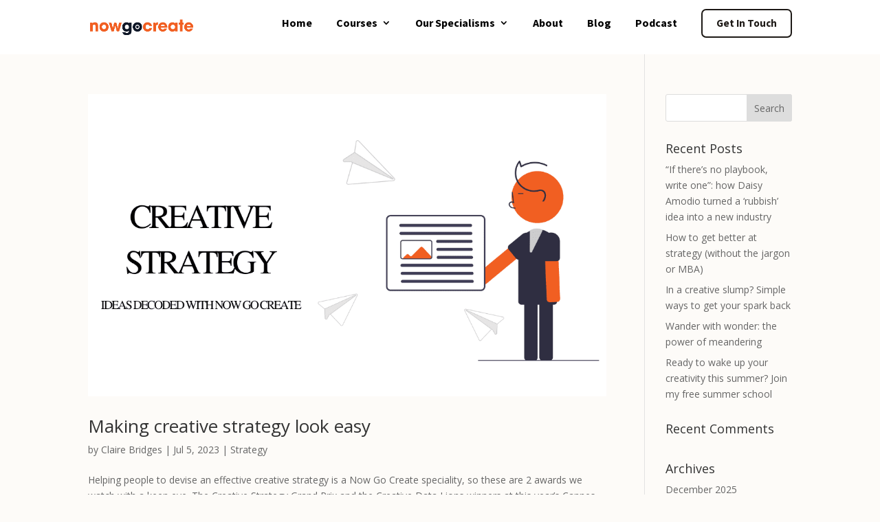

--- FILE ---
content_type: text/html
request_url: https://nowgocreate.co.uk/blog/tag/creative-data/
body_size: 28023
content:
<!DOCTYPE html>
<html lang="en-GB">
<head>
	<meta charset="UTF-8" />
<meta http-equiv="X-UA-Compatible" content="IE=edge">
	<link rel="pingback" href="https://nowgocreate.co.uk/xmlrpc.php" />

	<script type="text/javascript">
		document.documentElement.className = 'js';
	</script>

		
	
<!--Start of Tawk.to Script-->
<script type="text/javascript">
var Tawk_API=Tawk_API||{}, Tawk_LoadStart=new Date();
(function(){
var s1=document.createElement("script"),s0=document.getElementsByTagName("script")[0];
s1.async=true;
s1.src='https://embed.tawk.to/67163f354304e3196ad50e77/1iapthn6v';
s1.charset='UTF-8';
s1.setAttribute('crossorigin','*');
s0.parentNode.insertBefore(s1,s0);
})();
</script>
<!--End of Tawk.to Script-->
	
	<title>Creative data &#8211; Now Go Create</title>
<style id="et-divi-userfonts">@font-face { font-family: "Brandon-Text Regular"; font-display: swap;  src: url("https://nowgocreate.co.uk/wp-content/uploads/et-fonts/HVD-Fonts-BrandonText-Light.ttf") format("truetype"); }</style><meta name='robots' content='max-image-preview:large' />
<script type="text/javascript">
			let jqueryParams=[],jQuery=function(r){return jqueryParams=[...jqueryParams,r],jQuery},$=function(r){return jqueryParams=[...jqueryParams,r],$};window.jQuery=jQuery,window.$=jQuery;let customHeadScripts=!1;jQuery.fn=jQuery.prototype={},$.fn=jQuery.prototype={},jQuery.noConflict=function(r){if(window.jQuery)return jQuery=window.jQuery,$=window.jQuery,customHeadScripts=!0,jQuery.noConflict},jQuery.ready=function(r){jqueryParams=[...jqueryParams,r]},$.ready=function(r){jqueryParams=[...jqueryParams,r]},jQuery.load=function(r){jqueryParams=[...jqueryParams,r]},$.load=function(r){jqueryParams=[...jqueryParams,r]},jQuery.fn.ready=function(r){jqueryParams=[...jqueryParams,r]},$.fn.ready=function(r){jqueryParams=[...jqueryParams,r]};</script><link rel='dns-prefetch' href='//www.googletagmanager.com' />
<link rel='dns-prefetch' href='//fonts.googleapis.com' />
<link rel="alternate" type="application/rss+xml" title="Now Go Create &raquo; Feed" href="https://nowgocreate.co.uk/feed/" />
<link rel="alternate" type="application/rss+xml" title="Now Go Create &raquo; Comments Feed" href="https://nowgocreate.co.uk/comments/feed/" />
<link rel="alternate" type="application/rss+xml" title="Now Go Create &raquo; Creative data Tag Feed" href="https://nowgocreate.co.uk/blog/tag/creative-data/feed/" />
		<!-- This site uses the Google Analytics by MonsterInsights plugin v9.10.1 - Using Analytics tracking - https://www.monsterinsights.com/ -->
							<script src="//www.googletagmanager.com/gtag/js?id=G-X78X92J1YV"  data-cfasync="false" data-wpfc-render="false" type="text/javascript" async></script>
			<script data-cfasync="false" data-wpfc-render="false" type="text/javascript">
				var mi_version = '9.10.1';
				var mi_track_user = true;
				var mi_no_track_reason = '';
								var MonsterInsightsDefaultLocations = {"page_location":"https:\/\/nowgocreate.co.uk\/blog\/tag\/creative-data\/"};
								if ( typeof MonsterInsightsPrivacyGuardFilter === 'function' ) {
					var MonsterInsightsLocations = (typeof MonsterInsightsExcludeQuery === 'object') ? MonsterInsightsPrivacyGuardFilter( MonsterInsightsExcludeQuery ) : MonsterInsightsPrivacyGuardFilter( MonsterInsightsDefaultLocations );
				} else {
					var MonsterInsightsLocations = (typeof MonsterInsightsExcludeQuery === 'object') ? MonsterInsightsExcludeQuery : MonsterInsightsDefaultLocations;
				}

								var disableStrs = [
										'ga-disable-G-X78X92J1YV',
									];

				/* Function to detect opted out users */
				function __gtagTrackerIsOptedOut() {
					for (var index = 0; index < disableStrs.length; index++) {
						if (document.cookie.indexOf(disableStrs[index] + '=true') > -1) {
							return true;
						}
					}

					return false;
				}

				/* Disable tracking if the opt-out cookie exists. */
				if (__gtagTrackerIsOptedOut()) {
					for (var index = 0; index < disableStrs.length; index++) {
						window[disableStrs[index]] = true;
					}
				}

				/* Opt-out function */
				function __gtagTrackerOptout() {
					for (var index = 0; index < disableStrs.length; index++) {
						document.cookie = disableStrs[index] + '=true; expires=Thu, 31 Dec 2099 23:59:59 UTC; path=/';
						window[disableStrs[index]] = true;
					}
				}

				if ('undefined' === typeof gaOptout) {
					function gaOptout() {
						__gtagTrackerOptout();
					}
				}
								window.dataLayer = window.dataLayer || [];

				window.MonsterInsightsDualTracker = {
					helpers: {},
					trackers: {},
				};
				if (mi_track_user) {
					function __gtagDataLayer() {
						dataLayer.push(arguments);
					}

					function __gtagTracker(type, name, parameters) {
						if (!parameters) {
							parameters = {};
						}

						if (parameters.send_to) {
							__gtagDataLayer.apply(null, arguments);
							return;
						}

						if (type === 'event') {
														parameters.send_to = monsterinsights_frontend.v4_id;
							var hookName = name;
							if (typeof parameters['event_category'] !== 'undefined') {
								hookName = parameters['event_category'] + ':' + name;
							}

							if (typeof MonsterInsightsDualTracker.trackers[hookName] !== 'undefined') {
								MonsterInsightsDualTracker.trackers[hookName](parameters);
							} else {
								__gtagDataLayer('event', name, parameters);
							}
							
						} else {
							__gtagDataLayer.apply(null, arguments);
						}
					}

					__gtagTracker('js', new Date());
					__gtagTracker('set', {
						'developer_id.dZGIzZG': true,
											});
					if ( MonsterInsightsLocations.page_location ) {
						__gtagTracker('set', MonsterInsightsLocations);
					}
										__gtagTracker('config', 'G-X78X92J1YV', {"forceSSL":"true","link_attribution":"true"} );
										window.gtag = __gtagTracker;										(function () {
						/* https://developers.google.com/analytics/devguides/collection/analyticsjs/ */
						/* ga and __gaTracker compatibility shim. */
						var noopfn = function () {
							return null;
						};
						var newtracker = function () {
							return new Tracker();
						};
						var Tracker = function () {
							return null;
						};
						var p = Tracker.prototype;
						p.get = noopfn;
						p.set = noopfn;
						p.send = function () {
							var args = Array.prototype.slice.call(arguments);
							args.unshift('send');
							__gaTracker.apply(null, args);
						};
						var __gaTracker = function () {
							var len = arguments.length;
							if (len === 0) {
								return;
							}
							var f = arguments[len - 1];
							if (typeof f !== 'object' || f === null || typeof f.hitCallback !== 'function') {
								if ('send' === arguments[0]) {
									var hitConverted, hitObject = false, action;
									if ('event' === arguments[1]) {
										if ('undefined' !== typeof arguments[3]) {
											hitObject = {
												'eventAction': arguments[3],
												'eventCategory': arguments[2],
												'eventLabel': arguments[4],
												'value': arguments[5] ? arguments[5] : 1,
											}
										}
									}
									if ('pageview' === arguments[1]) {
										if ('undefined' !== typeof arguments[2]) {
											hitObject = {
												'eventAction': 'page_view',
												'page_path': arguments[2],
											}
										}
									}
									if (typeof arguments[2] === 'object') {
										hitObject = arguments[2];
									}
									if (typeof arguments[5] === 'object') {
										Object.assign(hitObject, arguments[5]);
									}
									if ('undefined' !== typeof arguments[1].hitType) {
										hitObject = arguments[1];
										if ('pageview' === hitObject.hitType) {
											hitObject.eventAction = 'page_view';
										}
									}
									if (hitObject) {
										action = 'timing' === arguments[1].hitType ? 'timing_complete' : hitObject.eventAction;
										hitConverted = mapArgs(hitObject);
										__gtagTracker('event', action, hitConverted);
									}
								}
								return;
							}

							function mapArgs(args) {
								var arg, hit = {};
								var gaMap = {
									'eventCategory': 'event_category',
									'eventAction': 'event_action',
									'eventLabel': 'event_label',
									'eventValue': 'event_value',
									'nonInteraction': 'non_interaction',
									'timingCategory': 'event_category',
									'timingVar': 'name',
									'timingValue': 'value',
									'timingLabel': 'event_label',
									'page': 'page_path',
									'location': 'page_location',
									'title': 'page_title',
									'referrer' : 'page_referrer',
								};
								for (arg in args) {
																		if (!(!args.hasOwnProperty(arg) || !gaMap.hasOwnProperty(arg))) {
										hit[gaMap[arg]] = args[arg];
									} else {
										hit[arg] = args[arg];
									}
								}
								return hit;
							}

							try {
								f.hitCallback();
							} catch (ex) {
							}
						};
						__gaTracker.create = newtracker;
						__gaTracker.getByName = newtracker;
						__gaTracker.getAll = function () {
							return [];
						};
						__gaTracker.remove = noopfn;
						__gaTracker.loaded = true;
						window['__gaTracker'] = __gaTracker;
					})();
									} else {
										console.log("");
					(function () {
						function __gtagTracker() {
							return null;
						}

						window['__gtagTracker'] = __gtagTracker;
						window['gtag'] = __gtagTracker;
					})();
									}
			</script>
							<!-- / Google Analytics by MonsterInsights -->
		<meta content="Divi Child theme of Divi v.4.0.9" name="generator"/><link rel='stylesheet' id='wp-block-library-css' href='https://nowgocreate.co.uk/wp-includes/css/dist/block-library/style.min.css?ver=6.8.3' type='text/css' media='all' />
<style id='wp-block-library-theme-inline-css' type='text/css'>
.wp-block-audio :where(figcaption){color:#555;font-size:13px;text-align:center}.is-dark-theme .wp-block-audio :where(figcaption){color:#ffffffa6}.wp-block-audio{margin:0 0 1em}.wp-block-code{border:1px solid #ccc;border-radius:4px;font-family:Menlo,Consolas,monaco,monospace;padding:.8em 1em}.wp-block-embed :where(figcaption){color:#555;font-size:13px;text-align:center}.is-dark-theme .wp-block-embed :where(figcaption){color:#ffffffa6}.wp-block-embed{margin:0 0 1em}.blocks-gallery-caption{color:#555;font-size:13px;text-align:center}.is-dark-theme .blocks-gallery-caption{color:#ffffffa6}:root :where(.wp-block-image figcaption){color:#555;font-size:13px;text-align:center}.is-dark-theme :root :where(.wp-block-image figcaption){color:#ffffffa6}.wp-block-image{margin:0 0 1em}.wp-block-pullquote{border-bottom:4px solid;border-top:4px solid;color:currentColor;margin-bottom:1.75em}.wp-block-pullquote cite,.wp-block-pullquote footer,.wp-block-pullquote__citation{color:currentColor;font-size:.8125em;font-style:normal;text-transform:uppercase}.wp-block-quote{border-left:.25em solid;margin:0 0 1.75em;padding-left:1em}.wp-block-quote cite,.wp-block-quote footer{color:currentColor;font-size:.8125em;font-style:normal;position:relative}.wp-block-quote:where(.has-text-align-right){border-left:none;border-right:.25em solid;padding-left:0;padding-right:1em}.wp-block-quote:where(.has-text-align-center){border:none;padding-left:0}.wp-block-quote.is-large,.wp-block-quote.is-style-large,.wp-block-quote:where(.is-style-plain){border:none}.wp-block-search .wp-block-search__label{font-weight:700}.wp-block-search__button{border:1px solid #ccc;padding:.375em .625em}:where(.wp-block-group.has-background){padding:1.25em 2.375em}.wp-block-separator.has-css-opacity{opacity:.4}.wp-block-separator{border:none;border-bottom:2px solid;margin-left:auto;margin-right:auto}.wp-block-separator.has-alpha-channel-opacity{opacity:1}.wp-block-separator:not(.is-style-wide):not(.is-style-dots){width:100px}.wp-block-separator.has-background:not(.is-style-dots){border-bottom:none;height:1px}.wp-block-separator.has-background:not(.is-style-wide):not(.is-style-dots){height:2px}.wp-block-table{margin:0 0 1em}.wp-block-table td,.wp-block-table th{word-break:normal}.wp-block-table :where(figcaption){color:#555;font-size:13px;text-align:center}.is-dark-theme .wp-block-table :where(figcaption){color:#ffffffa6}.wp-block-video :where(figcaption){color:#555;font-size:13px;text-align:center}.is-dark-theme .wp-block-video :where(figcaption){color:#ffffffa6}.wp-block-video{margin:0 0 1em}:root :where(.wp-block-template-part.has-background){margin-bottom:0;margin-top:0;padding:1.25em 2.375em}
</style>
<link rel='stylesheet' id='wp-components-css' href='https://nowgocreate.co.uk/wp-includes/css/dist/components/style.min.css?ver=6.8.3' type='text/css' media='all' />
<link rel='stylesheet' id='wp-preferences-css' href='https://nowgocreate.co.uk/wp-includes/css/dist/preferences/style.min.css?ver=6.8.3' type='text/css' media='all' />
<link rel='stylesheet' id='wp-block-editor-css' href='https://nowgocreate.co.uk/wp-includes/css/dist/block-editor/style.min.css?ver=6.8.3' type='text/css' media='all' />
<link rel='stylesheet' id='popup-maker-block-library-style-css' href='https://nowgocreate.co.uk/wp-content/plugins/popup-maker/dist/packages/block-library-style.css?ver=dbea705cfafe089d65f1' type='text/css' media='all' />
<link rel='stylesheet' id='jet-engine-frontend-css' href='https://nowgocreate.co.uk/wp-content/plugins/jet-engine/assets/css/frontend.css?ver=3.8.0' type='text/css' media='all' />
<style id='global-styles-inline-css' type='text/css'>
:root{--wp--preset--aspect-ratio--square: 1;--wp--preset--aspect-ratio--4-3: 4/3;--wp--preset--aspect-ratio--3-4: 3/4;--wp--preset--aspect-ratio--3-2: 3/2;--wp--preset--aspect-ratio--2-3: 2/3;--wp--preset--aspect-ratio--16-9: 16/9;--wp--preset--aspect-ratio--9-16: 9/16;--wp--preset--color--black: #000000;--wp--preset--color--cyan-bluish-gray: #abb8c3;--wp--preset--color--white: #ffffff;--wp--preset--color--pale-pink: #f78da7;--wp--preset--color--vivid-red: #cf2e2e;--wp--preset--color--luminous-vivid-orange: #ff6900;--wp--preset--color--luminous-vivid-amber: #fcb900;--wp--preset--color--light-green-cyan: #7bdcb5;--wp--preset--color--vivid-green-cyan: #00d084;--wp--preset--color--pale-cyan-blue: #8ed1fc;--wp--preset--color--vivid-cyan-blue: #0693e3;--wp--preset--color--vivid-purple: #9b51e0;--wp--preset--gradient--vivid-cyan-blue-to-vivid-purple: linear-gradient(135deg,rgba(6,147,227,1) 0%,rgb(155,81,224) 100%);--wp--preset--gradient--light-green-cyan-to-vivid-green-cyan: linear-gradient(135deg,rgb(122,220,180) 0%,rgb(0,208,130) 100%);--wp--preset--gradient--luminous-vivid-amber-to-luminous-vivid-orange: linear-gradient(135deg,rgba(252,185,0,1) 0%,rgba(255,105,0,1) 100%);--wp--preset--gradient--luminous-vivid-orange-to-vivid-red: linear-gradient(135deg,rgba(255,105,0,1) 0%,rgb(207,46,46) 100%);--wp--preset--gradient--very-light-gray-to-cyan-bluish-gray: linear-gradient(135deg,rgb(238,238,238) 0%,rgb(169,184,195) 100%);--wp--preset--gradient--cool-to-warm-spectrum: linear-gradient(135deg,rgb(74,234,220) 0%,rgb(151,120,209) 20%,rgb(207,42,186) 40%,rgb(238,44,130) 60%,rgb(251,105,98) 80%,rgb(254,248,76) 100%);--wp--preset--gradient--blush-light-purple: linear-gradient(135deg,rgb(255,206,236) 0%,rgb(152,150,240) 100%);--wp--preset--gradient--blush-bordeaux: linear-gradient(135deg,rgb(254,205,165) 0%,rgb(254,45,45) 50%,rgb(107,0,62) 100%);--wp--preset--gradient--luminous-dusk: linear-gradient(135deg,rgb(255,203,112) 0%,rgb(199,81,192) 50%,rgb(65,88,208) 100%);--wp--preset--gradient--pale-ocean: linear-gradient(135deg,rgb(255,245,203) 0%,rgb(182,227,212) 50%,rgb(51,167,181) 100%);--wp--preset--gradient--electric-grass: linear-gradient(135deg,rgb(202,248,128) 0%,rgb(113,206,126) 100%);--wp--preset--gradient--midnight: linear-gradient(135deg,rgb(2,3,129) 0%,rgb(40,116,252) 100%);--wp--preset--font-size--small: 13px;--wp--preset--font-size--medium: 20px;--wp--preset--font-size--large: 36px;--wp--preset--font-size--x-large: 42px;--wp--preset--spacing--20: 0.44rem;--wp--preset--spacing--30: 0.67rem;--wp--preset--spacing--40: 1rem;--wp--preset--spacing--50: 1.5rem;--wp--preset--spacing--60: 2.25rem;--wp--preset--spacing--70: 3.38rem;--wp--preset--spacing--80: 5.06rem;--wp--preset--shadow--natural: 6px 6px 9px rgba(0, 0, 0, 0.2);--wp--preset--shadow--deep: 12px 12px 50px rgba(0, 0, 0, 0.4);--wp--preset--shadow--sharp: 6px 6px 0px rgba(0, 0, 0, 0.2);--wp--preset--shadow--outlined: 6px 6px 0px -3px rgba(255, 255, 255, 1), 6px 6px rgba(0, 0, 0, 1);--wp--preset--shadow--crisp: 6px 6px 0px rgba(0, 0, 0, 1);}:root { --wp--style--global--content-size: 823px;--wp--style--global--wide-size: 1080px; }:where(body) { margin: 0; }.wp-site-blocks > .alignleft { float: left; margin-right: 2em; }.wp-site-blocks > .alignright { float: right; margin-left: 2em; }.wp-site-blocks > .aligncenter { justify-content: center; margin-left: auto; margin-right: auto; }:where(.is-layout-flex){gap: 0.5em;}:where(.is-layout-grid){gap: 0.5em;}.is-layout-flow > .alignleft{float: left;margin-inline-start: 0;margin-inline-end: 2em;}.is-layout-flow > .alignright{float: right;margin-inline-start: 2em;margin-inline-end: 0;}.is-layout-flow > .aligncenter{margin-left: auto !important;margin-right: auto !important;}.is-layout-constrained > .alignleft{float: left;margin-inline-start: 0;margin-inline-end: 2em;}.is-layout-constrained > .alignright{float: right;margin-inline-start: 2em;margin-inline-end: 0;}.is-layout-constrained > .aligncenter{margin-left: auto !important;margin-right: auto !important;}.is-layout-constrained > :where(:not(.alignleft):not(.alignright):not(.alignfull)){max-width: var(--wp--style--global--content-size);margin-left: auto !important;margin-right: auto !important;}.is-layout-constrained > .alignwide{max-width: var(--wp--style--global--wide-size);}body .is-layout-flex{display: flex;}.is-layout-flex{flex-wrap: wrap;align-items: center;}.is-layout-flex > :is(*, div){margin: 0;}body .is-layout-grid{display: grid;}.is-layout-grid > :is(*, div){margin: 0;}body{padding-top: 0px;padding-right: 0px;padding-bottom: 0px;padding-left: 0px;}:root :where(.wp-element-button, .wp-block-button__link){background-color: #32373c;border-width: 0;color: #fff;font-family: inherit;font-size: inherit;line-height: inherit;padding: calc(0.667em + 2px) calc(1.333em + 2px);text-decoration: none;}.has-black-color{color: var(--wp--preset--color--black) !important;}.has-cyan-bluish-gray-color{color: var(--wp--preset--color--cyan-bluish-gray) !important;}.has-white-color{color: var(--wp--preset--color--white) !important;}.has-pale-pink-color{color: var(--wp--preset--color--pale-pink) !important;}.has-vivid-red-color{color: var(--wp--preset--color--vivid-red) !important;}.has-luminous-vivid-orange-color{color: var(--wp--preset--color--luminous-vivid-orange) !important;}.has-luminous-vivid-amber-color{color: var(--wp--preset--color--luminous-vivid-amber) !important;}.has-light-green-cyan-color{color: var(--wp--preset--color--light-green-cyan) !important;}.has-vivid-green-cyan-color{color: var(--wp--preset--color--vivid-green-cyan) !important;}.has-pale-cyan-blue-color{color: var(--wp--preset--color--pale-cyan-blue) !important;}.has-vivid-cyan-blue-color{color: var(--wp--preset--color--vivid-cyan-blue) !important;}.has-vivid-purple-color{color: var(--wp--preset--color--vivid-purple) !important;}.has-black-background-color{background-color: var(--wp--preset--color--black) !important;}.has-cyan-bluish-gray-background-color{background-color: var(--wp--preset--color--cyan-bluish-gray) !important;}.has-white-background-color{background-color: var(--wp--preset--color--white) !important;}.has-pale-pink-background-color{background-color: var(--wp--preset--color--pale-pink) !important;}.has-vivid-red-background-color{background-color: var(--wp--preset--color--vivid-red) !important;}.has-luminous-vivid-orange-background-color{background-color: var(--wp--preset--color--luminous-vivid-orange) !important;}.has-luminous-vivid-amber-background-color{background-color: var(--wp--preset--color--luminous-vivid-amber) !important;}.has-light-green-cyan-background-color{background-color: var(--wp--preset--color--light-green-cyan) !important;}.has-vivid-green-cyan-background-color{background-color: var(--wp--preset--color--vivid-green-cyan) !important;}.has-pale-cyan-blue-background-color{background-color: var(--wp--preset--color--pale-cyan-blue) !important;}.has-vivid-cyan-blue-background-color{background-color: var(--wp--preset--color--vivid-cyan-blue) !important;}.has-vivid-purple-background-color{background-color: var(--wp--preset--color--vivid-purple) !important;}.has-black-border-color{border-color: var(--wp--preset--color--black) !important;}.has-cyan-bluish-gray-border-color{border-color: var(--wp--preset--color--cyan-bluish-gray) !important;}.has-white-border-color{border-color: var(--wp--preset--color--white) !important;}.has-pale-pink-border-color{border-color: var(--wp--preset--color--pale-pink) !important;}.has-vivid-red-border-color{border-color: var(--wp--preset--color--vivid-red) !important;}.has-luminous-vivid-orange-border-color{border-color: var(--wp--preset--color--luminous-vivid-orange) !important;}.has-luminous-vivid-amber-border-color{border-color: var(--wp--preset--color--luminous-vivid-amber) !important;}.has-light-green-cyan-border-color{border-color: var(--wp--preset--color--light-green-cyan) !important;}.has-vivid-green-cyan-border-color{border-color: var(--wp--preset--color--vivid-green-cyan) !important;}.has-pale-cyan-blue-border-color{border-color: var(--wp--preset--color--pale-cyan-blue) !important;}.has-vivid-cyan-blue-border-color{border-color: var(--wp--preset--color--vivid-cyan-blue) !important;}.has-vivid-purple-border-color{border-color: var(--wp--preset--color--vivid-purple) !important;}.has-vivid-cyan-blue-to-vivid-purple-gradient-background{background: var(--wp--preset--gradient--vivid-cyan-blue-to-vivid-purple) !important;}.has-light-green-cyan-to-vivid-green-cyan-gradient-background{background: var(--wp--preset--gradient--light-green-cyan-to-vivid-green-cyan) !important;}.has-luminous-vivid-amber-to-luminous-vivid-orange-gradient-background{background: var(--wp--preset--gradient--luminous-vivid-amber-to-luminous-vivid-orange) !important;}.has-luminous-vivid-orange-to-vivid-red-gradient-background{background: var(--wp--preset--gradient--luminous-vivid-orange-to-vivid-red) !important;}.has-very-light-gray-to-cyan-bluish-gray-gradient-background{background: var(--wp--preset--gradient--very-light-gray-to-cyan-bluish-gray) !important;}.has-cool-to-warm-spectrum-gradient-background{background: var(--wp--preset--gradient--cool-to-warm-spectrum) !important;}.has-blush-light-purple-gradient-background{background: var(--wp--preset--gradient--blush-light-purple) !important;}.has-blush-bordeaux-gradient-background{background: var(--wp--preset--gradient--blush-bordeaux) !important;}.has-luminous-dusk-gradient-background{background: var(--wp--preset--gradient--luminous-dusk) !important;}.has-pale-ocean-gradient-background{background: var(--wp--preset--gradient--pale-ocean) !important;}.has-electric-grass-gradient-background{background: var(--wp--preset--gradient--electric-grass) !important;}.has-midnight-gradient-background{background: var(--wp--preset--gradient--midnight) !important;}.has-small-font-size{font-size: var(--wp--preset--font-size--small) !important;}.has-medium-font-size{font-size: var(--wp--preset--font-size--medium) !important;}.has-large-font-size{font-size: var(--wp--preset--font-size--large) !important;}.has-x-large-font-size{font-size: var(--wp--preset--font-size--x-large) !important;}
:where(.wp-block-post-template.is-layout-flex){gap: 1.25em;}:where(.wp-block-post-template.is-layout-grid){gap: 1.25em;}
:where(.wp-block-columns.is-layout-flex){gap: 2em;}:where(.wp-block-columns.is-layout-grid){gap: 2em;}
:root :where(.wp-block-pullquote){font-size: 1.5em;line-height: 1.6;}
</style>
<link rel='stylesheet' id='mc4wp-form-themes-css' href='https://nowgocreate.co.uk/wp-content/plugins/mailchimp-for-wp/assets/css/form-themes.css?ver=4.10.9' type='text/css' media='all' />
<link rel='stylesheet' id='et-divi-open-sans-css' href='https://fonts.googleapis.com/css?family=Open+Sans:300italic,400italic,600italic,700italic,800italic,400,300,600,700,800&#038;subset=latin,latin-ext&#038;display=swap' type='text/css' media='all' />
<link rel='stylesheet' id='elementor-frontend-css' href='https://nowgocreate.co.uk/wp-content/uploads/elementor/css/custom-frontend.min.css?ver=1765296365' type='text/css' media='all' />
<link rel='stylesheet' id='elementor-post-258146-css' href='https://nowgocreate.co.uk/wp-content/uploads/elementor/css/post-258146.css?ver=1765296366' type='text/css' media='all' />
<link rel='stylesheet' id='jet-tabs-frontend-css' href='https://nowgocreate.co.uk/wp-content/plugins/jet-tabs/assets/css/jet-tabs-frontend.css?ver=2.2.12' type='text/css' media='all' />
<link rel='stylesheet' id='swiper-css' href='https://nowgocreate.co.uk/wp-content/plugins/elementor/assets/lib/swiper/v8/css/swiper.min.css?ver=8.4.5' type='text/css' media='all' />
<link rel='stylesheet' id='extension-styles-css' href='https://nowgocreate.co.uk/wp-content/plugins/schema-and-structured-data-for-wp/modules/divi-builder/styles/style.min.css?ver=1.0.0' type='text/css' media='all' />
<link rel='stylesheet' id='dashicons-css' href='https://nowgocreate.co.uk/wp-includes/css/dashicons.min.css?ver=6.8.3' type='text/css' media='all' />
<link rel='stylesheet' id='nf-display-css' href='https://nowgocreate.co.uk/wp-content/plugins/ninja-forms/assets/css/display-opinions-light.css?ver=6.8.3' type='text/css' media='all' />
<link rel='stylesheet' id='nf-font-awesome-css' href='https://nowgocreate.co.uk/wp-content/plugins/ninja-forms/assets/css/font-awesome.min.css?ver=6.8.3' type='text/css' media='all' />
<link rel='stylesheet' id='popup-maker-site-css' href='//nowgocreate.co.uk/wp-content/uploads/pum/pum-site-styles.css?generated=1755230960&#038;ver=1.21.5' type='text/css' media='all' />
<link rel='stylesheet' id='divi-style-parent-css' href='https://nowgocreate.co.uk/wp-content/themes/Divi/style-static.min.css?ver=4.27.4' type='text/css' media='all' />
<link rel='stylesheet' id='orbisius_ct_divi_child_theme_parent_style_child_style-css' href='https://nowgocreate.co.uk/wp-content/themes/Divi-child-theme/style.css?ver=4.27.4' type='text/css' media='all' />
<link rel='stylesheet' id='divi-style-pum-css' href='https://nowgocreate.co.uk/wp-content/themes/Divi-child-theme/style.css?ver=4.27.4' type='text/css' media='all' />
<link rel='stylesheet' id='elementor-gf-local-sourcesanspro-css' href='https://nowgocreate.co.uk/wp-content/uploads/elementor/google-fonts/css/sourcesanspro.css?ver=1743417071' type='text/css' media='all' />
<link rel='stylesheet' id='elementor-gf-local-sourceserifpro-css' href='https://nowgocreate.co.uk/wp-content/uploads/elementor/google-fonts/css/sourceserifpro.css?ver=1743417088' type='text/css' media='all' />
<script type="text/javascript" src="https://nowgocreate.co.uk/wp-content/plugins/google-analytics-for-wordpress/assets/js/frontend-gtag.min.js?ver=9.10.1" id="monsterinsights-frontend-script-js" async="async" data-wp-strategy="async"></script>
<script data-cfasync="false" data-wpfc-render="false" type="text/javascript" id='monsterinsights-frontend-script-js-extra'>/* <![CDATA[ */
var monsterinsights_frontend = {"js_events_tracking":"true","download_extensions":"doc,pdf,ppt,zip,xls,docx,pptx,xlsx","inbound_paths":"[{\"path\":\"\\\/go\\\/\",\"label\":\"affiliate\"},{\"path\":\"\\\/recommend\\\/\",\"label\":\"affiliate\"}]","home_url":"https:\/\/nowgocreate.co.uk","hash_tracking":"false","v4_id":"G-X78X92J1YV"};/* ]]> */
</script>
<script type="text/javascript" src="https://nowgocreate.co.uk/wp-includes/js/jquery/jquery.min.js?ver=3.7.1" id="jquery-core-js"></script>
<script type="text/javascript" src="https://nowgocreate.co.uk/wp-includes/js/jquery/jquery-migrate.min.js?ver=3.4.1" id="jquery-migrate-js"></script>
<script type="text/javascript" id="jquery-js-after">
/* <![CDATA[ */
jqueryParams.length&&$.each(jqueryParams,function(e,r){if("function"==typeof r){var n=String(r);n.replace("$","jQuery");var a=new Function("return "+n)();$(document).ready(a)}});
/* ]]> */
</script>
<script type="text/javascript" src="https://nowgocreate.co.uk/wp-includes/js/underscore.min.js?ver=1.13.7" id="underscore-js"></script>
<script type="text/javascript" src="https://nowgocreate.co.uk/wp-includes/js/backbone.min.js?ver=1.6.0" id="backbone-js"></script>
<script type="text/javascript" src="https://nowgocreate.co.uk/wp-content/plugins/ninja-forms/assets/js/min/front-end-deps.js?ver=3.13.3" id="nf-front-end-deps-js"></script>
<script type="text/javascript" id="nf-front-end-js-extra">
/* <![CDATA[ */
var nfi18n = {"ninjaForms":"Ninja Forms","changeEmailErrorMsg":"Please enter a valid email address!","changeDateErrorMsg":"Please enter a valid date!","confirmFieldErrorMsg":"These fields must match!","fieldNumberNumMinError":"Number Min Error","fieldNumberNumMaxError":"Number Max Error","fieldNumberIncrementBy":"Please increment by ","fieldTextareaRTEInsertLink":"Insert Link","fieldTextareaRTEInsertMedia":"Insert Media","fieldTextareaRTESelectAFile":"Select a file","formErrorsCorrectErrors":"Please correct errors before submitting this form.","formHoneypot":"If you are a human seeing this field, please leave it empty.","validateRequiredField":"This is a required field.","honeypotHoneypotError":"Honeypot Error","fileUploadOldCodeFileUploadInProgress":"File Upload in Progress.","fileUploadOldCodeFileUpload":"FILE UPLOAD","currencySymbol":"$","fieldsMarkedRequired":"Fields marked with an <span class=\"ninja-forms-req-symbol\">*<\/span> are required","thousands_sep":",","decimal_point":".","siteLocale":"en_GB","dateFormat":"m\/d\/Y","startOfWeek":"1","of":"of","previousMonth":"Previous Month","nextMonth":"Next Month","months":["January","February","March","April","May","June","July","August","September","October","November","December"],"monthsShort":["Jan","Feb","Mar","Apr","May","Jun","Jul","Aug","Sep","Oct","Nov","Dec"],"weekdays":["Sunday","Monday","Tuesday","Wednesday","Thursday","Friday","Saturday"],"weekdaysShort":["Sun","Mon","Tue","Wed","Thu","Fri","Sat"],"weekdaysMin":["Su","Mo","Tu","We","Th","Fr","Sa"],"recaptchaConsentMissing":"reCaptcha validation couldn't load.","recaptchaMissingCookie":"reCaptcha v3 validation couldn't load the cookie needed to submit the form.","recaptchaConsentEvent":"Accept reCaptcha cookies before sending the form."};
var nfFrontEnd = {"adminAjax":"https:\/\/nowgocreate.co.uk\/wp-admin\/admin-ajax.php","ajaxNonce":"3f2006edbc","requireBaseUrl":"https:\/\/nowgocreate.co.uk\/wp-content\/plugins\/ninja-forms\/assets\/js\/","use_merge_tags":{"user":{"address":"address","textbox":"textbox","button":"button","checkbox":"checkbox","city":"city","confirm":"confirm","date":"date","email":"email","firstname":"firstname","html":"html","hcaptcha":"hcaptcha","hidden":"hidden","lastname":"lastname","listcheckbox":"listcheckbox","listcountry":"listcountry","listimage":"listimage","listmultiselect":"listmultiselect","listradio":"listradio","listselect":"listselect","liststate":"liststate","note":"note","number":"number","password":"password","passwordconfirm":"passwordconfirm","product":"product","quantity":"quantity","recaptcha":"recaptcha","recaptcha_v3":"recaptcha_v3","repeater":"repeater","shipping":"shipping","signature":"signature","spam":"spam","starrating":"starrating","submit":"submit","terms":"terms","textarea":"textarea","total":"total","turnstile":"turnstile","unknown":"unknown","zip":"zip","hr":"hr"},"post":{"address":"address","textbox":"textbox","button":"button","checkbox":"checkbox","city":"city","confirm":"confirm","date":"date","email":"email","firstname":"firstname","html":"html","hcaptcha":"hcaptcha","hidden":"hidden","lastname":"lastname","listcheckbox":"listcheckbox","listcountry":"listcountry","listimage":"listimage","listmultiselect":"listmultiselect","listradio":"listradio","listselect":"listselect","liststate":"liststate","note":"note","number":"number","password":"password","passwordconfirm":"passwordconfirm","product":"product","quantity":"quantity","recaptcha":"recaptcha","recaptcha_v3":"recaptcha_v3","repeater":"repeater","shipping":"shipping","signature":"signature","spam":"spam","starrating":"starrating","submit":"submit","terms":"terms","textarea":"textarea","total":"total","turnstile":"turnstile","unknown":"unknown","zip":"zip","hr":"hr"},"system":{"address":"address","textbox":"textbox","button":"button","checkbox":"checkbox","city":"city","confirm":"confirm","date":"date","email":"email","firstname":"firstname","html":"html","hcaptcha":"hcaptcha","hidden":"hidden","lastname":"lastname","listcheckbox":"listcheckbox","listcountry":"listcountry","listimage":"listimage","listmultiselect":"listmultiselect","listradio":"listradio","listselect":"listselect","liststate":"liststate","note":"note","number":"number","password":"password","passwordconfirm":"passwordconfirm","product":"product","quantity":"quantity","recaptcha":"recaptcha","recaptcha_v3":"recaptcha_v3","repeater":"repeater","shipping":"shipping","signature":"signature","spam":"spam","starrating":"starrating","submit":"submit","terms":"terms","textarea":"textarea","total":"total","turnstile":"turnstile","unknown":"unknown","zip":"zip","hr":"hr"},"fields":{"address":"address","textbox":"textbox","button":"button","checkbox":"checkbox","city":"city","confirm":"confirm","date":"date","email":"email","firstname":"firstname","html":"html","hcaptcha":"hcaptcha","hidden":"hidden","lastname":"lastname","listcheckbox":"listcheckbox","listcountry":"listcountry","listimage":"listimage","listmultiselect":"listmultiselect","listradio":"listradio","listselect":"listselect","liststate":"liststate","note":"note","number":"number","password":"password","passwordconfirm":"passwordconfirm","product":"product","quantity":"quantity","recaptcha":"recaptcha","recaptcha_v3":"recaptcha_v3","repeater":"repeater","shipping":"shipping","signature":"signature","spam":"spam","starrating":"starrating","submit":"submit","terms":"terms","textarea":"textarea","total":"total","turnstile":"turnstile","unknown":"unknown","zip":"zip","hr":"hr"},"calculations":{"html":"html","hidden":"hidden","note":"note","unknown":"unknown"}},"opinionated_styles":"light","filter_esc_status":"false","nf_consent_status_response":[]};
var nfInlineVars = [];
/* ]]> */
</script>
<script type="text/javascript" src="https://nowgocreate.co.uk/wp-content/plugins/ninja-forms/assets/js/min/front-end.js?ver=3.13.3" id="nf-front-end-js"></script>

<!-- Google tag (gtag.js) snippet added by Site Kit -->
<!-- Google Analytics snippet added by Site Kit -->
<script type="text/javascript" src="https://www.googletagmanager.com/gtag/js?id=GT-PHX27TB6" id="google_gtagjs-js" async></script>
<script type="text/javascript" id="google_gtagjs-js-after">
/* <![CDATA[ */
window.dataLayer = window.dataLayer || [];function gtag(){dataLayer.push(arguments);}
gtag("set","linker",{"domains":["nowgocreate.co.uk"]});
gtag("js", new Date());
gtag("set", "developer_id.dZTNiMT", true);
gtag("config", "GT-PHX27TB6");
 window._googlesitekit = window._googlesitekit || {}; window._googlesitekit.throttledEvents = []; window._googlesitekit.gtagEvent = (name, data) => { var key = JSON.stringify( { name, data } ); if ( !! window._googlesitekit.throttledEvents[ key ] ) { return; } window._googlesitekit.throttledEvents[ key ] = true; setTimeout( () => { delete window._googlesitekit.throttledEvents[ key ]; }, 5 ); gtag( "event", name, { ...data, event_source: "site-kit" } ); }; 
/* ]]> */
</script>
<link rel="https://api.w.org/" href="https://nowgocreate.co.uk/wp-json/" /><link rel="alternate" title="JSON" type="application/json" href="https://nowgocreate.co.uk/wp-json/wp/v2/tags/1078" /><link rel="EditURI" type="application/rsd+xml" title="RSD" href="https://nowgocreate.co.uk/xmlrpc.php?rsd" />
<meta name="generator" content="WordPress 6.8.3" />
<meta name="generator" content="Site Kit by Google 1.167.0" />		<script>
			document.documentElement.className = document.documentElement.className.replace('no-js', 'js');
		</script>
				<style>
			.no-js img.lazyload {
				display: none;
			}

			figure.wp-block-image img.lazyloading {
				min-width: 150px;
			}

						.lazyload, .lazyloading {
				opacity: 0;
			}

			.lazyloaded {
				opacity: 1;
				transition: opacity 400ms;
				transition-delay: 0ms;
			}

					</style>
		<meta name="viewport" content="width=device-width, initial-scale=1.0, maximum-scale=1.0, user-scalable=0" /><meta name="google-site-verification" content="QkdBT-lxQdZHuRW7lnk3fNPU4JZ3fp_dWePiaaJjbUA"><meta name="generator" content="Elementor 3.33.4; features: e_font_icon_svg, additional_custom_breakpoints; settings: css_print_method-external, google_font-enabled, font_display-swap">
<script type="text/javascript" src="https://cdn.seoplatform.io/injector.js?websiteId=21011"></script>


<script type="application/ld+json" class="saswp-schema-markup-output">
[{"@context":"https:\/\/schema.org\/","@type":"ItemList","itemListElement":[{"@type":"VideoObject","position":1,"@id":"https:\/\/nowgocreate.co.uk\/blog\/strategy-and-data\/#1","name":"Renault - Plug Inn (case study)","datePublished":"2023-07-05T15:51:01+01:00","dateModified":"2023-07-13T12:50:45+01:00","url":"https:\/\/www.youtube.com\/watch?v=tYnExAdLQpA","interactionStatistic":{"@type":"InteractionCounter","interactionType":{"@type":"WatchAction"},"userInteractionCount":"0"},"thumbnailUrl":"https:\/\/i.ytimg.com\/vi\/tYnExAdLQpA\/hqdefault.jpg","author":{"@type":"Person","name":"Claire Bridges","url":"https:\/\/nowgocreate.co.uk\/blog\/author\/claire-bridges-2\/","sameAs":[],"image":{"@type":"ImageObject","url":"https:\/\/secure.gravatar.com\/avatar\/c7fbc31556371bdb307d9ab085493aa9066c95ab8c35d1153f24359601dfb0dc?s=96&d=mm&r=g","height":96,"width":96}},"uploadDate":"2023-07-05T15:51:01+01:00","contentUrl":"https:\/\/www.youtube.com\/watch?v=tYnExAdLQpA","embedUrl":"https:\/\/www.youtube.com\/watch?v=tYnExAdLQpA","description":"Helping people to devise an effective creative strategy is a&nbsp;Now Go Create speciality, so these are 2 awards we watch with a keen eye. The Creative Strategy Grand Prix and the Creative Data Lions winners at this year's Cannes both demonstrate how good creative strategy can support a product or service, as well as helping"},{"@type":"VideoObject","position":2,"@id":"https:\/\/nowgocreate.co.uk\/blog\/strategy-and-data\/#2","name":"Stella Artois \/ The Artois Probability","datePublished":"2023-07-05T15:51:01+01:00","dateModified":"2023-07-13T12:50:45+01:00","url":"https:\/\/www.youtube.com\/watch?v=hpLpFoIXRrA","interactionStatistic":{"@type":"InteractionCounter","interactionType":{"@type":"WatchAction"},"userInteractionCount":"0"},"thumbnailUrl":"https:\/\/i.ytimg.com\/vi\/hpLpFoIXRrA\/hqdefault.jpg","author":{"@type":"Person","name":"Claire Bridges","url":"https:\/\/nowgocreate.co.uk\/blog\/author\/claire-bridges-2\/","sameAs":[],"image":{"@type":"ImageObject","url":"https:\/\/secure.gravatar.com\/avatar\/c7fbc31556371bdb307d9ab085493aa9066c95ab8c35d1153f24359601dfb0dc?s=96&d=mm&r=g","height":96,"width":96}},"uploadDate":"2023-07-05T15:51:01+01:00","contentUrl":"https:\/\/www.youtube.com\/watch?v=hpLpFoIXRrA","embedUrl":"https:\/\/www.youtube.com\/watch?v=hpLpFoIXRrA","description":"Helping people to devise an effective creative strategy is a&nbsp;Now Go Create speciality, so these are 2 awards we watch with a keen eye. The Creative Strategy Grand Prix and the Creative Data Lions winners at this year's Cannes both demonstrate how good creative strategy can support a product or service, as well as helping"}]}]
</script>

			<style>
				.e-con.e-parent:nth-of-type(n+4):not(.e-lazyloaded):not(.e-no-lazyload),
				.e-con.e-parent:nth-of-type(n+4):not(.e-lazyloaded):not(.e-no-lazyload) * {
					background-image: none !important;
				}
				@media screen and (max-height: 1024px) {
					.e-con.e-parent:nth-of-type(n+3):not(.e-lazyloaded):not(.e-no-lazyload),
					.e-con.e-parent:nth-of-type(n+3):not(.e-lazyloaded):not(.e-no-lazyload) * {
						background-image: none !important;
					}
				}
				@media screen and (max-height: 640px) {
					.e-con.e-parent:nth-of-type(n+2):not(.e-lazyloaded):not(.e-no-lazyload),
					.e-con.e-parent:nth-of-type(n+2):not(.e-lazyloaded):not(.e-no-lazyload) * {
						background-image: none !important;
					}
				}
			</style>
			<style type="text/css" id="custom-background-css">
body.custom-background { background-color: #fdfbf8; }
</style>
	<meta name="google-site-verification" content="GHfP9mLplHJjFsrkexdww_CuIVHyarPKY24Hy8aK82M">



<script type="text/javascript">
(function($){
    $(window).load(function(){
        let minScroll = 5,
            interval = 0,
            closeDropdownOnScroll = true,
            didScroll,
            lastScrollTop = $(document).scrollTop(),
            topHeader = $('#top-header'),
            mainHeaderHeight = $('#main-header').outerHeight(),
            topHeaderHeight = topHeader.length ? $('#top-header').outerHeight() : 0,
            mainHeaderTopOffset = mainHeaderHeight + topHeaderHeight;
        $(window).scroll(function(e){
            didScroll = true;
            if(closeDropdownOnScroll){
                closeDropdownMenu();
            }
        });
            
        setInterval(function(){
            if (didScroll){
                hasScrolled();
                didScroll = false;
            }
        }, interval);
        
        /**
         * Close dropdown menu
         */ 
        function closeDropdownMenu(){
            $("#main-header .mobile_nav.opened .mobile_menu_bar_toggle").trigger("click");
        }
        /**
         * Show/hide header
         */      
        function hasScrolled(){
            let scrollTop = $(this).scrollTop();
            
            // Make sure the scrolled amount is more than minScroll
            if(Math.abs(lastScrollTop - scrollTop) <= minScroll)
                return;
            
            // If the page's been scrolled down by more than the header height - hide the header.
            if (scrollTop > lastScrollTop && scrollTop > mainHeaderTopOffset){
                // Hide the main header
                $('#main-header').removeClass('nav-down').addClass('nav-up');
                $('#main-header.nav-up').css({'top' : `-${mainHeaderTopOffset}px`});
                // Hide the top header (if exists)
                if(topHeader.length){
                    $('#top-header').removeClass('nav-down').addClass('nav-up');
                    $('#top-header.nav-up').css({'top' : `-${topHeaderHeight}px`});
                }
                
            } else {
                // Show the header when scrolling up
                if(scrollTop + $(window).height() < $(document).height()){
                    // Show the main header
                    $('#main-header').removeClass('nav-up').addClass('nav-down');
                    $('#main-header.nav-down').css({'top' : `${topHeaderHeight}px`});
                    // Show the top header (if exists)
                    if(topHeader.length){
                        $('#top-header').removeClass('nav-up').addClass('nav-down');
                        $('#top-header.nav-down').css({'top' : `0px`});
                    }
                }
            }
            
            // Update the last scroll position
            lastScrollTop = scrollTop;
        }
    });    
})(jQuery); 
</script>






<script>
jQuery(function($){
  $('.et_pb_toggle_title').click(function(){
    var $toggle = $(this).closest('.et_pb_toggle');
    if (!$toggle.hasClass('et_pb_accordion_toggling')) {
      var $accordion = $toggle.closest('.et_pb_accordion');
      if ($toggle.hasClass('et_pb_toggle_open')) {
        $accordion.addClass('et_pb_accordion_toggling');
        $toggle.find('.et_pb_toggle_content').slideToggle(700, function() { 
          $toggle.removeClass('et_pb_toggle_open').addClass('et_pb_toggle_close'); 
					
        });
      }
      setTimeout(function(){ 
        $accordion.removeClass('et_pb_accordion_toggling'); 
      }, 750);
    }
  });
});</script>


<script>
    jQuery(document).ready(function() {
        var text_expand_text = "Show More";
        var text_collapse_text = "Show Less";
        var text_expand_icon = "3";
        var text_collapse_icon = "2";

        jQuery(".pa-toggle-text").each(function() {
            jQuery(this).append('<div class= "pa-text-expand-button"><span class= "pa-text-collapse-button">' + text_expand_text + ' <span class= "pa-text-toggle-icon">' + text_expand_icon + '</span></div>');
            jQuery(this).find(".pa-text-collapse-button").on("click", function() {
                jQuery(this).parent().siblings(".et_pb_text_inner").toggleClass("pa-text-toggle-expanded");
                if (jQuery(this).parent().siblings(".et_pb_text_inner").hasClass("pa-text-toggle-expanded")) {
                    jQuery(this).html(text_collapse_text + "<span class= 'pa-text-toggle-icon'>" + text_collapse_icon + "</span>");
                } else {
                    jQuery(this).html(text_expand_text + "<span class= 'pa-text-toggle-icon'>" + text_expand_icon + "</span>");
                }
            })
        })
    }) 
</script>





<script>
	(function ($) {
		var pa_equalize_button_height = "true";
		if (pa_equalize_button_height == "false") {
			function pa_equalize_blog_post_height(blog) {
				var articles = blog.find('article');
				var heights = [];
				articles.each(function () {
					var height = 0;
					height += ($(this).find('.et_pb_image_container, .et_main_video_container').length != 0) ? $(this).find('.et_pb_image_container, .et_main_video_container').outerHeight(true) : 0;
					height += $(this).find('.entry-title').outerHeight(true);
					height += ($(this).find('.post-meta').length != 0) ? $(this).find('.post-meta').outerHeight(true) : 0;
					height += ($(this).find('.post-content').length != 0) ? $(this).find('.post-content').outerHeight(true) : 0;
					heights.push(height);
				});
				var max_height = Math.max.apply(Math, heights);
				articles.each(function () {
					$(this).height(max_height);
				});
			}
		} else {
			function pa_equalize_blog_post_height(blog) {
				var articles = blog.find('article');
				var heights = [];
				var btnheights = [];
				articles.each(function () {
					var height = 0;
					var btnheight = 0;
					var basebtnmargin = 20;
					height += ($(this).find('.et_pb_image_container, .et_main_video_container').length != 0) ? $(this).find('.et_pb_image_container, .et_main_video_container').outerHeight(true) : 0;
					height += $(this).find('.entry-title').outerHeight(true);
					height += $(this).find('.post-meta').outerHeight(true);
					height += $(this).find('.post-content').outerHeight(true);
					btnheight += ($(this).find('.et_pb_image_container, .et_main_video_container').length != 0) ? $(this).find('.et_pb_image_container, .et_main_video_container').outerHeight(true) : 0;
					btnheight += $(this).find('.entry-title').outerHeight(true);
					btnheight += $(this).find('.post-meta').outerHeight(true);
					btnheight += $(this).find(".post-content p").outerHeight(true);
					btnheight += basebtnmargin;
					heights.push(height);
					btnheights.push(btnheight);
				});
				var max_height = Math.max.apply(Math, heights);
				var max_btn_height = Math.max.apply(Math, btnheights);
				articles.each(function () {
					$(this).height(max_height);
					var eachheight = 0;
					var eachbasebtnmargin = 20;
					eachheight += ($(this).find('.et_pb_image_container, .et_main_video_container').length != 0) ? $(this).find('.et_pb_image_container, .et_main_video_container').outerHeight(true) : 0;
					eachheight += $(this).find('.entry-title').outerHeight(true);
					eachheight += $(this).find('.post-meta').outerHeight(true);
					eachheight += $(this).find(".post-content p").outerHeight(true);
					eachheight += eachbasebtnmargin;
					var requiredbtnmargin = (max_btn_height - eachheight) + eachbasebtnmargin;
					$(this).find(".more-link").css("margin-top", requiredbtnmargin + "px");
				});
			}
		}
    
		$(document).ready(function () {
			$(window).resize(function () {
				if ($(this).width() >= 768) {
					$(".pa-blog-equal-height article").each(function () {
						$(this).removeClass("pa-auto-height");
						$(this).find(".more-link").removeClass("pa-auto-margin");
					})
					$('.pa-blog-equal-height').each(function () {
						pa_equalize_blog_post_height($(this));
					});
					$('.pa-blog-equal-height').each(function () {
						var pa_blog = $(this);
						pa_equalize_blog_post_height(pa_blog);
						var observer = new MutationObserver(function (mutations) {
							pa_equalize_blog_post_height(pa_blog);
						});
						var config = {
							subtree: true,
							childList: true
						};
						observer.observe(pa_blog[0], config);
					});
					$(document).ajaxComplete(function () {
						$('.pa-blog-equal-height').imagesLoaded().then(function () {
							$('.pa-blog-equal-height').each(function () {
								pa_equalize_blog_post_height($(this));
							});
						});
					});
					$.fn.imagesLoaded = function () {
						var $imgs = this.find('img[src!=""]');
						var dfds = [];
						if (!$imgs.length) {
							return $.Deferred().resolve().promise();
						}
						$imgs.each(function () {
							var dfd = $.Deferred();
							dfds.push(dfd);
							var img = new Image();
							img.onload = function () {
								dfd.resolve();
							};
							img.onerror = function () {
								dfd.resolve();
							};
							img.src = this.src;
						});
						return $.when.apply($, dfds);
					}
				} else {
					$(".pa-blog-equal-height article").each(function () {
						$(this).addClass("pa-auto-height");
						$(this).find(".more-link").addClass("pa-auto-margin");
					})
				}
			});
		});
	})(jQuery); 
</script>



<script>
jQuery(document).ready(function() {
  var downloadButton = jQuery('.et-download-button');
    
  downloadButton.each(function(index) {
    jQuery(this).attr('download', '');
  });
});
</script>



<!-- Google tag (gtag.js) <script async src="https://www.googletagmanager.com/gtag/js?id=AW-11250095567"></script> <script> window.dataLayer = window.dataLayer || []; function gtag(){dataLayer.push(arguments);} gtag('js', new Date()); gtag('config', 'AW-11250095567'); </script> --> <link rel="icon" href="https://nowgocreate.co.uk/wp-content/uploads/2023/03/cropped-Icon-32x32.jpg" sizes="32x32" />
<link rel="icon" href="https://nowgocreate.co.uk/wp-content/uploads/2023/03/cropped-Icon-192x192.jpg" sizes="192x192" />
<link rel="apple-touch-icon" href="https://nowgocreate.co.uk/wp-content/uploads/2023/03/cropped-Icon-180x180.jpg" />
<meta name="msapplication-TileImage" content="https://nowgocreate.co.uk/wp-content/uploads/2023/03/cropped-Icon-270x270.jpg" />
<style id="et-divi-customizer-global-cached-inline-styles">body,.et_pb_column_1_2 .et_quote_content blockquote cite,.et_pb_column_1_2 .et_link_content a.et_link_main_url,.et_pb_column_1_3 .et_quote_content blockquote cite,.et_pb_column_3_8 .et_quote_content blockquote cite,.et_pb_column_1_4 .et_quote_content blockquote cite,.et_pb_blog_grid .et_quote_content blockquote cite,.et_pb_column_1_3 .et_link_content a.et_link_main_url,.et_pb_column_3_8 .et_link_content a.et_link_main_url,.et_pb_column_1_4 .et_link_content a.et_link_main_url,.et_pb_blog_grid .et_link_content a.et_link_main_url,body .et_pb_bg_layout_light .et_pb_post p,body .et_pb_bg_layout_dark .et_pb_post p{font-size:14px}.et_pb_slide_content,.et_pb_best_value{font-size:15px}#et_search_icon:hover,.mobile_menu_bar:before,.mobile_menu_bar:after,.et_toggle_slide_menu:after,.et-social-icon a:hover,.et_pb_sum,.et_pb_pricing li a,.et_pb_pricing_table_button,.et_overlay:before,.entry-summary p.price ins,.et_pb_member_social_links a:hover,.et_pb_widget li a:hover,.et_pb_filterable_portfolio .et_pb_portfolio_filters li a.active,.et_pb_filterable_portfolio .et_pb_portofolio_pagination ul li a.active,.et_pb_gallery .et_pb_gallery_pagination ul li a.active,.wp-pagenavi span.current,.wp-pagenavi a:hover,.nav-single a,.tagged_as a,.posted_in a{color:#2f2f2f}.et_pb_contact_submit,.et_password_protected_form .et_submit_button,.et_pb_bg_layout_light .et_pb_newsletter_button,.comment-reply-link,.form-submit .et_pb_button,.et_pb_bg_layout_light .et_pb_promo_button,.et_pb_bg_layout_light .et_pb_more_button,.et_pb_contact p input[type="checkbox"]:checked+label i:before,.et_pb_bg_layout_light.et_pb_module.et_pb_button{color:#2f2f2f}.footer-widget h4{color:#2f2f2f}.et-search-form,.nav li ul,.et_mobile_menu,.footer-widget li:before,.et_pb_pricing li:before,blockquote{border-color:#2f2f2f}.et_pb_counter_amount,.et_pb_featured_table .et_pb_pricing_heading,.et_quote_content,.et_link_content,.et_audio_content,.et_pb_post_slider.et_pb_bg_layout_dark,.et_slide_in_menu_container,.et_pb_contact p input[type="radio"]:checked+label i:before{background-color:#2f2f2f}a{color:#f15f22}#main-header .nav li ul{background-color:#f2f7f6}.et_secondary_nav_enabled #page-container #top-header{background-color:#000000!important}#et-secondary-nav li ul{background-color:#000000}#et-secondary-nav li ul{background-color:#2f2f2f}.et_header_style_centered .mobile_nav .select_page,.et_header_style_split .mobile_nav .select_page,.et_nav_text_color_light #top-menu>li>a,.et_nav_text_color_dark #top-menu>li>a,#top-menu a,.et_mobile_menu li a,.et_nav_text_color_light .et_mobile_menu li a,.et_nav_text_color_dark .et_mobile_menu li a,#et_search_icon:before,.et_search_form_container input,span.et_close_search_field:after,#et-top-navigation .et-cart-info{color:#000000}.et_search_form_container input::-moz-placeholder{color:#000000}.et_search_form_container input::-webkit-input-placeholder{color:#000000}.et_search_form_container input:-ms-input-placeholder{color:#000000}#top-header,#top-header a,#et-secondary-nav li li a,#top-header .et-social-icon a:before{font-weight:normal;font-style:normal;text-transform:uppercase;text-decoration:none}#top-menu li a{font-size:16px}body.et_vertical_nav .container.et_search_form_container .et-search-form input{font-size:16px!important}#top-menu li a,.et_search_form_container input{font-weight:bold;font-style:normal;text-transform:none;text-decoration:none}.et_search_form_container input::-moz-placeholder{font-weight:bold;font-style:normal;text-transform:none;text-decoration:none}.et_search_form_container input::-webkit-input-placeholder{font-weight:bold;font-style:normal;text-transform:none;text-decoration:none}.et_search_form_container input:-ms-input-placeholder{font-weight:bold;font-style:normal;text-transform:none;text-decoration:none}#top-menu li.current-menu-ancestor>a,#top-menu li.current-menu-item>a,#top-menu li.current_page_item>a{color:#000000}#main-footer .footer-widget h4,#main-footer .widget_block h1,#main-footer .widget_block h2,#main-footer .widget_block h3,#main-footer .widget_block h4,#main-footer .widget_block h5,#main-footer .widget_block h6{color:#2f2f2f}.footer-widget li:before{border-color:#2f2f2f}body .et_pb_button{font-size:14px;border-radius:0px}body.et_pb_button_helper_class .et_pb_button,body.et_pb_button_helper_class .et_pb_module.et_pb_button{color:#f15f22}body .et_pb_button:after{font-size:22.4px}body .et_pb_bg_layout_light.et_pb_button:hover,body .et_pb_bg_layout_light .et_pb_button:hover,body .et_pb_button:hover{color:#ffffff!important;background-color:#606852;border-radius:0px}@media only screen and (min-width:981px){#logo{max-height:50%}.et_pb_svg_logo #logo{height:50%}.et_header_style_centered.et_hide_primary_logo #main-header:not(.et-fixed-header) .logo_container,.et_header_style_centered.et_hide_fixed_logo #main-header.et-fixed-header .logo_container{height:11.88px}.et_header_style_left .et-fixed-header #et-top-navigation,.et_header_style_split .et-fixed-header #et-top-navigation{padding:25px 0 0 0}.et_header_style_left .et-fixed-header #et-top-navigation nav>ul>li>a,.et_header_style_split .et-fixed-header #et-top-navigation nav>ul>li>a{padding-bottom:25px}.et_header_style_centered header#main-header.et-fixed-header .logo_container{height:50px}.et_header_style_split #main-header.et-fixed-header .centered-inline-logo-wrap{width:50px;margin:-50px 0}.et_header_style_split .et-fixed-header .centered-inline-logo-wrap #logo{max-height:50px}.et_pb_svg_logo.et_header_style_split .et-fixed-header .centered-inline-logo-wrap #logo{height:50px}.et_header_style_slide .et-fixed-header #et-top-navigation,.et_header_style_fullscreen .et-fixed-header #et-top-navigation{padding:16px 0 16px 0!important}.et_fixed_nav #page-container .et-fixed-header#top-header{background-color:#000000!important}.et_fixed_nav #page-container .et-fixed-header#top-header #et-secondary-nav li ul{background-color:#000000}.et-fixed-header #top-menu a,.et-fixed-header #et_search_icon:before,.et-fixed-header #et_top_search .et-search-form input,.et-fixed-header .et_search_form_container input,.et-fixed-header .et_close_search_field:after,.et-fixed-header #et-top-navigation .et-cart-info{color:#000000!important}.et-fixed-header .et_search_form_container input::-moz-placeholder{color:#000000!important}.et-fixed-header .et_search_form_container input::-webkit-input-placeholder{color:#000000!important}.et-fixed-header .et_search_form_container input:-ms-input-placeholder{color:#000000!important}.et-fixed-header #top-menu li.current-menu-ancestor>a,.et-fixed-header #top-menu li.current-menu-item>a,.et-fixed-header #top-menu li.current_page_item>a{color:#000000!important}}@media only screen and (min-width:1350px){.et_pb_row{padding:27px 0}.et_pb_section{padding:54px 0}.single.et_pb_pagebuilder_layout.et_full_width_page .et_post_meta_wrapper{padding-top:81px}.et_pb_fullwidth_section{padding:0}}	.et_pb_button{font-family:'Brandon-Text Regular',Helvetica,Arial,Lucida,sans-serif}#main-header,#et-top-navigation{font-family:'Source Sans Pro',Helvetica,Arial,Lucida,sans-serif}#top-header .container{font-family:'Roboto',Helvetica,Arial,Lucida,sans-serif}#top-header,#top-header #et-info,#top-header .container,#top-header .et-social-icon a{line-height:1em;font-size:14px;color:#f15f22}@media (max-width:767px){body.admin-bar.et_fixed_nav #main-header{top:0px!important}}@media (max-width:767px){#top-header{display:none!important}}#et-secondary-menu{float:right;display:none}.et_pb_wc_add_to_cart form.cart .variations td.value .reset_variations{color:#fff!important}.woocommerce div.product form.cart div.quantity,.woocommerce-page div.product form.cart div.quantity,.woocommerce #content div.product form.cart div.quantity,.woocommerce-page #content div.product form.cart div.quantity{display:none!important}.woocommerce div.product form.cart .variations td,.woocommerce div.product form.cart .variations th{display:contents}.woocommerce div.product form.cart .variations{margin-bottom:-1em!important}#main-header:hover{background-color:#ffffff!important}.sub-menu{background-color:#ffffff!important;border:1px solid #000000;border-radius:10px}.pa-blog-equal-height .pa-auto-height{height:auto!important}.pa-blog-equal-height .pa-auto-margin{margin-top:20px!important}.pa-toggle-text .et_pb_text_inner{max-height:350px;transition:max-height 0.3s ease-out;overflow:hidden}.pa-toggle-text .et_pb_text_inner:after{content:"";display:inline-block;position:absolute;pointer-events:none;height:100px;width:100%;left:0;right:0;bottom:0;background-image:linear-gradient(0deg,#FDFBF8 10%,transparent)}.pa-toggle-text .pa-text-expand-button{padding:0.5em;text-align:center;color:#666666!important}.pa-toggle-text .pa-text-expand-button span{cursor:pointer}.pa-toggle-text .pa-text-expand-button .pa-text-toggle-icon{font-family:ETMODULES,"sans-serif"}.pa-toggle-text .pa-text-toggle-expanded{max-height:2000px;transition:max-height 0.3s ease-in}.pa-toggle-text .pa-text-toggle-expanded.et_pb_text_inner:after{background:none}.wp-block-woocommerce-checkout-order-summary-block{background-color:#ffffff;border:1px solid #000000;border-radius:10px}.profile{width:60px!important;margin-bottom:-40px;margin-right:20px;border-radius:30px}.profile_padding{padding-left:75px}body #page-container .et_pb_section .et_pb_wc_add_to_cart_0 .button,body #page-container .et_pb_section .et_pb_wc_add_to_cart_0 .button:hover,body #page-container .et_pb_section .et_pb_wc_add_to_cart_2 .button,body #page-container .et_pb_section .et_pb_wc_add_to_cart_2 .button:hover,body #page-container .et_pb_section .et_pb_wc_add_to_cart_1 .button,body #page-container .et_pb_section .et_pb_wc_add_to_cart_1 .button:hover{padding-top:10px!important;padding-bottom:10px!important;width:100%}.et_pb_accordion_0 .et_pb_toggle_title:before{margin-right:10px}.et_pb_toggle_close .et_pb_toggle_title:before{display:block!important;content:"\4c";font-size:24px;color:#f15f22}.et_pb_toggle_open .et_pb_toggle_title:before{display:block!important;content:"\4b";font-size:24px;color:#f15f22}.link{color:#ffffff!important;cursor:pointer;font-family:'Source Serif Pro',Georgia,"Times New Roman",serif;font-weight:700;font-size:32px!important;line-height:1.4em;text-align:left}@media only screen and (max-width:800px){.link{font-size:24px!important}}.link--arrowed{display:inline-flex;height:2rem;line-height:2rem}.link--arrowed .arrow-icon{position:relative;top:-1px;-webkit-transition:-webkit-transform 0.3s ease;margin-left:30px;transition:-webkit-transform 0.3s ease;transition:transform 0.3s ease;transition:transform 0.3s ease,-webkit-transform 0.3s ease;vertical-align:middle}.link--arrowed .arrow-icon--circle{-webkit-transition:stroke-dashoffset .3s ease;transition:stroke-dashoffset .3s ease;stroke-dasharray:95;stroke-dashoffset:95}.link--arrowed:hover .arrow-icon{-webkit-transform:translate3d(5px,0,0);transform:translate3d(5px,0,0)}.link--arrowed:hover .arrow-icon--circle{stroke-dashoffset:0}.hover_cards .et_pb_column:hover .arrow-icon{-webkit-transform:translate3d(5px,0,0);transform:translate3d(5px,0,0)}.hover_cards .et_pb_column:hover .arrow-icon--circle{stroke-dashoffset:0}.hover_cards{opacity:0.5!important}.hover_cards:hover{opacity:1!important}#main-content{background-color:#FDFBF8}#et-top-navigation .et-cart-info{display:none}.info{width:24px;margin-right:15px;margin-bottom:-6px!important}.heading_text{font-family:'Source Serif Pro',Georgia,"Times New Roman",serif;font-weight:600;color:#2f2d51!important;line-height:1.3em;text-align:left}.text{font-family:'Source Serif Pro',Georgia,"Times New Roman",serif;font-weight:600;font-size:55px;color:#2f2d51!important;line-height:1.3em;text-align:left}.stroke{stroke:#E5E4F8;stroke-dasharray:1000;stroke-dashoffset:1000;-webkit-animation:stroke 1.5s ease-out forwards;animation:stroke 1.5s ease-out forwards}@-webkit-keyframes stroke{from{stroke-dashoffset:1000}to{stroke-dashoffset:0}}@keyframes stroke{from{stroke-dashoffset:1000}to{stroke-dashoffset:0}}#et-top-navigation{font-weight:400!important}a.line_right_white{position:relative;color:#fff;font-weight:900}a.line_right_white:before{content:"";position:absolute;width:100%;height:2px;bottom:0;right:0;background-color:#fff;transition:all 0.3s ease-in-out}a.line_right_white:hover:before{visibility:visible;width:0%;color:#fff!important}a.line_right{position:relative;color:#CBA493;font-weight:900}a.line_right:before{content:"";position:absolute;width:100%;height:2px;bottom:0;right:0;background-color:#CBA493;transition:all 0.3s ease-in-out}a.line_right:hover:before{visibility:visible;width:0%;color:#6481d6!important}.link{color:#CBA493}.link:hover{color:#F3DDCD}.link_back{color:#fff}.link_back:hover{color:#fff}.nf-form-content .listselect-wrap .nf-field-element div,.nf-form-content input.ninja-forms-field,.nf-form-content select.ninja-forms-field:not([multiple]){height:55px!important}.nf-form-content .list-select-wrap .nf-field-element>div,.nf-form-content input:not([type=button]),.nf-form-content textarea{border:2px solid #d6d6d6!important}.nf-form-content .list-select-wrap .nf-field-element:hover>div,.nf-form-content input:hover:not([type=button]),.nf-form-content textarea:hover{border:2px solid #b2f4dc!important}.nf-form-content .list-select-wrap .nf-field-element:focus>div,.nf-form-content input:focus:not([type=button]),.nf-form-content textarea:focus{border:2px solid #b2f4dc!important}.nf-form-content button,.nf-form-content input:hover[type=button],.nf-form-content input[type=submit]{background:#9BE2C8!important;color:#2F2D51!important}.nf-form-cont .short{margin-left:3px!important}@media only screen and (max-width:800px){#ninja_forms_required_items,.nf-field-container{margin-bottom:20px!important}}content input.ninja-forms-field,.nf-form-content select.ninja-forms-field:not([multiple]){height:55px!important}.nf-form-content .label-above .nf-field-label,.nf-form-content .label-below .nf-field-label,.nf-form-content .label-hidden .nf-field-label{margin-bottom:0px!important}@media only screen and (max-width:800px){.nf-form-content button,.nf-form-content input[type=button],.nf-form-content input[type=submit]{border-radius:4px 4px 4px 4px!important}}.nf-error-field-errors{padding-bottom:30px!important}.nf-form-content .list-select-wrap .nf-field-element>div,.nf-form-content input:not([type=button]),.nf-form-content textarea{border-radius:4px!important}.hide-label .nf-field-label{display:none}.nf-error.field-wrap .nf-field-element:after{background:#ff4141!important;height:51px!important;border-radius:0px 2px 2px 0px;margin-top:1.2px;margin-right:0.2px;line-height:50px!important}.nf-error .nf-error-msg{color:#ff4141!important}.nf-error-msg,.ninja-forms-req-symbol{color:#ff4141!important}.nf-form-content .listselect-wrap .nf-field-element div,.nf-form-content .ninja-forms-field{padding:10px!important}.ninja_header{font-family:'Source Serif Pro',Georgia,"Times New Roman",serif;font-weight:700;font-size:24px;color:#1d1916!important;line-height:1.4em;text-align:left}.nf-form-content textarea.ninja-forms-field{height:120px!important}.nf-form-content button,.nf-form-content input[type=button],.nf-form-content input[type=submit]{border-radius:4px 4px 4px 4px;padding:12px 50px 12px 50px;background:#B2F4DC!important;border:0;color:#2F2D51!important;transition:all .5s;text-transform:capitalize;width:100%!important;font-weight:600}.nf-form-fields-required{display:none}.nf-form-content label{font-size:13px!important;font-family:'AvenirNext_Regular',Helvetica,Arial,Lucida,sans-serif;line-height:20px;color:#7a838e!important}.et_pb_contact_form_label{color:#fff}.nf-form-content{max-width:none!important}.nf-form-content .list-select-wrap .nf-field-element>div,.nf-form-content input:not([type=button]),.nf-form-content textarea{background:#fff!important;border-radius:4px!important;box-shadow:none;color:#1D1916!important;transition:all .5s}@media only screen and (min-width:981px){.et_header_style_left #et-top-navigation,.et_header_style_split #et-top-navigation{padding:13px 0 0 0!important}}#top-menu li a:hover{opacity:1!important}.menu-cta-secondary a{border:2px solid #1d1916!important;padding-top:12px!important;padding-bottom:12px!important;padding-left:20px!important;padding-right:20px!important;border-radius:7px;text-align:center;color:#1d1916!important;font-size:15px!important;background-color:none}.menu-cta-secondary a:hover{background-color:#1d1916!important;border:2px solid #1d1916!important;color:#fff!important}#main-header.et-fixed-header .menu-cta-secondary a{color:#1d1916}#top-menu li a:hover{opacity:1!important}.menu-cta-primary a{border:2px solid #B2F4DC!important;padding-top:12px!important;padding-bottom:12px!important;padding-left:20px!important;padding-right:20px!important;border-radius:10px;text-align:center;color:#2F2D51!important;font-size:15px!important;background-color:#B2F4DC}.menu-cta-primary a:hover{background-color:#9BE2C8!important;border:2px solid #9BE2C8!important;color:#2F2D51!important}#main-header.et-fixed-header .menu-cta-primary a{color:#2F2D51!important}.woocommerce div.product form.cart div.quantity,.woocommerce-page div.product form.cart div.quantity,.woocommerce #content div.product form.cart div.quantity,.woocommerce-page #content div.product form.cart div.quantity{display:none}.et_pb_module #wcf-embed-checkout-form .woocommerce .woocommerce-info,.et_pb_module #wcf-embed-checkout-form .woocommerce .woocommerce-notices-wrapper .woocommerce-message,.et_pb_module #wcf-embed-checkout-form .woocommerce .woocommerce-NoticeGroup .woocommerce-message{color:#c7c7c7!important}.woocommerce-message{background-color:#eaeaea!important;color:#909090!important}#main-header .container{width:80%;max-width:1080px}#logo{max-width:150px!important}#main-header,#main-header.et-fixed-header{-webkit-box-shadow:0 0px 0 #ffffff00!important;-moz-box-shadow:0 0px 0 #ffffff00!important;box-shadow:0 0px 0 #ffffff00!important}.et-fixed-header{border-bottom:none!important}.strike{list-style:none;margin:0;padding:0}.strike{position:relative;display:block;cursor:pointer}.strike:before,.strike:after{content:'';position:absolute;width:0%;height:2px;top:20px;margin-top:-0.5px}.strike:before{left:-2.5px}.strike:after{right:2.5px;background:#000;transition:width 0.2s cubic-bezier(.72,.16,.345,.875)}.strike:hover:before{background:#000;cursor:pointer!important;width:100%;transition:width 0.2s cubic-bezier(.72,.16,.345,.875)}.strike:hover:after{background:transparent;width:100%;transition:0s}#top-menu-nav #top-menu .strike a:hover{color:#000!important;opacity:1!important}#top-menu li.strike.current-menu-item:before{width:110%;background:#000}#top-menu li{padding-right:0px!important;padding-bottom:6px}#top-menu .strike{margin-right:2rem!important}@media (max-width:980px){.work_image img{height:500px;object-fit:cover}}@media (min-width:980px){.work_image img{height:600px;object-fit:cover}}.maketextleft{float:left}.maketextright{float:right}.view{font-family:'Brandon-Text Medium',Helvetica,Arial,Lucida,sans-serif;display:block;width:200px;height:45px;line-height:40px;font-size:13px;text-transform:capitalize;text-decoration:none;color:#7D876C;border:1.5px solid #7D876C;letter-spacing:0px;text-align:center;position:relative;transition:all .35s}.view span{position:relative;z-index:2}.view:after{position:absolute;content:"";top:0;left:0;width:0;height:100%;background:#7D876C;transition:all .35s}.view:hover{color:#fff}.view:hover:after{width:100%}.view.white_button{font-family:'Brandon-Text Medium',Helvetica,Arial,Lucida,sans-serif;display:block;width:200px;height:45px;line-height:40px;font-size:13px;text-transform:capitalize;text-decoration:none;color:#fff;border:1.5px solid #fff;letter-spacing:0px;text-align:center;position:relative;transition:all .35s}.view.white_button span{position:relative;z-index:2}.view.white_button:after{position:absolute;content:"";top:0;left:0;width:0;height:100%;background:#fff;transition:all .35s}.view.white_button:hover{color:#7D876C}.view.white_button:hover:after{width:100%}@media only screen and (max-width:980px){.page-id-21 .et-cart-info span:before{vertical-align:-4px!important}}.et-fixed-header .et-cart-info span:before{background:url('https://nowgocreate.co.uk/wp-content/uploads/2020/09/Vector-4.svg')!important;content:'';display:inline-block;height:21px!important;width:17px!important;vertical-align:-14px}@media only screen and (max-width:980px){.et-fixed-header .et-cart-info span:before{vertical-align:-4px!important}}.et-cart-info span:before{background:url('https://nowgocreate.co.uk/wp-content/uploads/2020/09/Vector-4.svg')!important;content:'';display:inline-block;height:21px!important;width:17px!important;vertical-align:-14px}@media only screen and (max-width:980px){.et-cart-info span:before{vertical-align:-4px!important}}.single-product .woocommerce-product-gallery .woocommerce-product-gallery__trigger{display:none}.et-cart-info span{position:relative;font-family:'Brandon-Text Medium',Helvetica,Arial,Lucida,sans-serif;font-size:13px;text-transform:capitalize;color:#f15f22;bottom:3px}.et-fixed-header .et-cart-info span{color:#f15f22!important}.page-id-13 .et-cart-info span{color:#fff}.page-id-21 .et-cart-info span{color:#fff}.et-cart-info span:before{margin-right:3px!important}.et_button_no_icon.et_button_icon_visible.et_button_left .et_pb_button,.et_button_no_icon.et_button_icon_visible.et_button_left.woocommerce #content input.button,.et_button_no_icon.et_button_icon_visible.et_button_left.woocommerce #content input.button.alt,.et_button_no_icon.et_button_icon_visible.et_button_left.woocommerce #respond input#submit,.et_button_no_icon.et_button_icon_visible.et_button_left.woocommerce #respond input#submit.alt,.et_button_no_icon.et_button_icon_visible.et_button_left.woocommerce-page #content input.button,.et_button_no_icon.et_button_icon_visible.et_button_left.woocommerce-page #content input.button.alt,.et_button_no_icon.et_button_icon_visible.et_button_left.woocommerce-page #respond input#submit,.et_button_no_icon.et_button_icon_visible.et_button_left.woocommerce-page #respond input#submit.alt,.et_button_no_icon.et_button_icon_visible.et_button_left.woocommerce-page a.button,.et_button_no_icon.et_button_icon_visible.et_button_left.woocommerce-page a.button.alt,.et_button_no_icon.et_button_icon_visible.et_button_left.woocommerce-page button.button,.et_button_no_icon.et_button_icon_visible.et_button_left.woocommerce-page button.button.alt,.et_button_no_icon.et_button_icon_visible.et_button_left.woocommerce-page button.button.alt.disabled,.et_button_no_icon.et_button_icon_visible.et_button_left.woocommerce-page input.button,.et_button_no_icon.et_button_icon_visible.et_button_left.woocommerce-page input.button.alt,.et_button_no_icon.et_button_icon_visible.et_button_left.woocommerce a.button,.et_button_no_icon.et_button_icon_visible.et_button_left.woocommerce a.button.alt,.et_button_no_icon.et_button_icon_visible.et_button_left.woocommerce button.button,.et_button_no_icon.et_button_icon_visible.et_button_left.woocommerce button.button.alt,.et_button_no_icon.et_button_icon_visible.et_button_left.woocommerce button.button.alt.disabled,.et_button_no_icon.et_button_icon_visible.et_button_left.woocommerce input.button,.et_button_no_icon.et_button_icon_visible.et_button_left.woocommerce input.button.alt,.et_button_no_icon.et_button_left .et_pb_button:hover,.et_button_no_icon.et_button_left.woocommerce #content input.button.alt:hover,.et_button_no_icon.et_button_left.woocommerce #content input.button:hover,.et_button_no_icon.et_button_left.woocommerce #respond input#submit.alt:hover,.et_button_no_icon.et_button_left.woocommerce #respond input#submit:hover,.et_button_no_icon.et_button_left.woocommerce-page #content input.button.alt:hover,.et_button_no_icon.et_button_left.woocommerce-page #content input.button:hover,.et_button_no_icon.et_button_left.woocommerce-page #respond input#submit.alt:hover,.et_button_no_icon.et_button_left.woocommerce-page #respond input#submit:hover,.et_button_no_icon.et_button_left.woocommerce-page a.button.alt:hover,.et_button_no_icon.et_button_left.woocommerce-page a.button:hover,.et_button_no_icon.et_button_left.woocommerce-page button.button.alt.disabled:hover,.et_button_no_icon.et_button_left.woocommerce-page button.button.alt:hover,.et_button_no_icon.et_button_left.woocommerce-page button.button:hover,.et_button_no_icon.et_button_left.woocommerce-page input.button.alt:hover,.et_button_no_icon.et_button_left.woocommerce-page input.button:hover,.et_button_no_icon.et_button_left.woocommerce a.button.alt:hover,.et_button_no_icon.et_button_left.woocommerce a.button:hover,.et_button_no_icon.et_button_left.woocommerce button.button.alt.disabled:hover,.et_button_no_icon.et_button_left.woocommerce button.button.alt:hover,.et_button_no_icon.et_button_left.woocommerce button.button:hover,.et_button_no_icon.et_button_left.woocommerce input.button.alt:hover,.et_button_no_icon.et_button_left.woocommerce input.button:hover,.et_button_no_icon .et_pb_button,.et_button_no_icon .et_pb_button:hover,.et_button_no_icon.woocommerce #content input.button,.et_button_no_icon.woocommerce #content input.button.alt,.et_button_no_icon.woocommerce #content input.button.alt:hover,.et_button_no_icon.woocommerce #content input.button:hover,.et_button_no_icon.woocommerce #respond input#submit,.et_button_no_icon.woocommerce #respond input#submit.alt,.et_button_no_icon.woocommerce #respond input#submit.alt:hover,.et_button_no_icon.woocommerce #respond input#submit:hover,.et_button_no_icon.woocommerce-page #content input.button,.et_button_no_icon.woocommerce-page #content input.button.alt,.et_button_no_icon.woocommerce-page #content input.button.alt:hover,.et_button_no_icon.woocommerce-page #content input.button:hover,.et_button_no_icon.woocommerce-page #respond input#submit,.et_button_no_icon.woocommerce-page #respond input#submit.alt,.et_button_no_icon.woocommerce-page #respond input#submit.alt:hover,.et_button_no_icon.woocommerce-page #respond input#submit:hover,.et_button_no_icon.woocommerce-page a.button,.et_button_no_icon.woocommerce-page a.button.alt,.et_button_no_icon.woocommerce-page a.button.alt:hover,.et_button_no_icon.woocommerce-page a.button:hover,.et_button_no_icon.woocommerce-page button.button,.et_button_no_icon.woocommerce-page button.button.alt,.et_button_no_icon.woocommerce-page button.button.alt.disabled,.et_button_no_icon.woocommerce-page button.button.alt.disabled:hover,.et_button_no_icon.woocommerce-page button.button.alt:hover,.et_button_no_icon.woocommerce-page button.button:hover,.et_button_no_icon.woocommerce-page input.button,.et_button_no_icon.woocommerce-page input.button.alt,.et_button_no_icon.woocommerce-page input.button.alt:hover,.et_button_no_icon.woocommerce-page input.button:hover,.et_button_no_icon.woocommerce a.button,.et_button_no_icon.woocommerce a.button.alt,.et_button_no_icon.woocommerce a.button.alt:hover,.et_button_no_icon.woocommerce a.button:hover,.et_button_no_icon.woocommerce button.button,.et_button_no_icon.woocommerce button.button.alt,.et_button_no_icon.woocommerce button.button.alt.disabled,.et_button_no_icon.woocommerce button.button.alt.disabled:hover,.et_button_no_icon.woocommerce button.button.alt:hover,.et_button_no_icon.woocommerce button.button:hover,.et_button_no_icon.woocommerce input.button,.et_button_no_icon.woocommerce input.button.alt,.et_button_no_icon.woocommerce input.button.alt:hover,.et_button_no_icon.woocommerce input.button:hover,.woocommerce input.button,.woocommerce input.button:hover{padding:10px 40px 10px 40px!important;text-transform:capitalize}.shop_table.shop_table_responsive{background-color:#fff}@media only screen and (max-width:980px){.et_pb_row{width:95%}}#et_mobile_nav_menu .mobile_nav.opened .mobile_menu_bar::before{content:'\4d'}#top-menu .menu-item-has-children .menu-item-has-children>a:first-child::after,#et-secondary-nav .menu-item-has-children .menu-item-has-children>a:first-child::after{content:'5'}#main-header #mobile_menu.et_mobile_menu .menu-item-has-children{position:relative}#main-header #mobile_menu.et_mobile_menu .sub-menu-toggle{position:absolute;z-index:1;width:36px;height:36px;line-height:36px;border-radius:50%;top:5px;right:30px;cursor:pointer;text-align:center}#main-header #mobile_menu.et_mobile_menu .sub-menu-toggle.popped{background-color:rgba(255,255,255,0.2)}#main-header #mobile_menu.et_mobile_menu .sub-menu-toggle::before{font-family:"ETmodules"!important;font-weight:normal;font-style:normal;font-variant:normal;-webkit-font-smoothing:antialiased;-moz-osx-font-smoothing:grayscale;line-height:36px;font-size:24px;text-transform:none;speak:none;content:'\33';color:#fff}#main-header #mobile_menu.et_mobile_menu .sub-menu-toggle.popped::before{content:'\32'}#main-header #mobile_menu.et_mobile_menu .sub-menu-toggle~ul.sub-menu{display:none!important;padding-left:0}#main-header #mobile_menu.et_mobile_menu .sub-menu-toggle.popped~ul.sub-menu{display:block!important}#main-header #mobile_menu.et_mobile_menu li li{padding-left:0}#main-header #mobile_menu.et_mobile_menu li a{padding-left:20px;padding-right:20px}#main-header #mobile_menu.et_mobile_menu li li li a{padding-left:60px;padding-right:20px}#main-header #mobile_menu.et_mobile_menu .menu-item-has-children>a{background-color:transparent;font-weight:inherit}#main-header #mobile_menu.et_mobile_menu li.current-menu-item>a{font-weight:bolder}.fa{margin-right:15px}@media only screen and (max-width:980px){#mobile_menu{display:block!important;min-height:100vh;height:100%;top:0;right:0;position:fixed;z-index:9998;overflow:scroll;border-top:none;padding-top:120px!important}.et_mobile_menu li a{color:#fff!important;width:100%;float:left;text-align:left;border-bottom:1px solid #ddd;margin:5px;transition:.2s;text-transform:uppercase}.mobile_nav ul#mobile_menu .current_page_item>a{color:#fff!important;background-color:rgba(255,255,255,0.1)}.mobile_nav.closed #mobile_menu{background:rgba(51,51,51,0.9)!important;-webkit-transform:translateX(100%);-moz-transform:translateX(100%);-ms-transform:translateX(100%);-o-transform:translateX(100%);transform:translateX(100%);-webkit-backface-visibility:hidden;backface-visibility:hidden;-webkit-transition:-webkit-transform 0.4s 0s;-moz-transition:-moz-transform 0.4s 0s;transition:transform 0.4s 0s;background:rgba(51,51,51,0.9)!important}.mobile_nav.opened #mobile_menu{background:rgba(27,29,30,0.98)!important;-webkit-transform:translateX(0);-moz-transform:translateX(0);-ms-transform:translateX(0);-o-transform:translateX(0);transform:translateX(0);-webkit-overflow-scrolling:touch;-webkit-transition:-webkit-transform 0.4s 0s;-moz-transition:-moz-transform 0.4s 0s;transition:transform 0.4s 0s}#main-header .container.clearfix.et_menu_container{width:90%}.mobile_menu_bar:before{color:#f15f22}.page-id-21 .mobile_menu_bar:before{color:#fff}.et-fixed-header .mobile_menu_bar:before{color:#f15f22!important}.mobile_nav.opened .mobile_menu_bar:before{content:'\4d';color:#fff!important;z-index:9999}}@media only screen and (max-width:980px){.et_header_style_split .mobile_menu_bar,.et_header_style_left .mobile_menu_bar{z-index:9999}#et-top-navigation{padding-left:5px}}@media only screen and (min-width:481px){#mobile_menu{width:100%;margin-right:calc(100% - 100%)}}@media only screen and (max-width:480px){#mobile_menu{width:100%;margin-right:calc(100% - 100%)}}@media all and (max-width:980px){.et_header_style_left .logo_container{text-align:center}.et_header_style_left .et_pb_menu_hidden .logo_container{opacity:0;-webkit-animation:fadeOutBottom 1s 1 cubic-bezier(.77,0,.175,1);animation:fadeOutBottom 1s 1 cubic-bezier(.77,0,.175,1)}.et_header_style_left .et_pb_menu_visible .logo_container{opacity:1;-webkit-animation:fadeInBottom 1s 1 cubic-bezier(.77,0,.175,1);animation:fadeInBottom 1s 1 cubic-bezier(.77,0,.175,1)}.et_header_style_left #et-top-navigation{padding-left:0%!important;width:100%}.et_header_style_left .et-search-form{max-width:100%!important;width:100%!important}.et_header_style_left #et-top-navigation .et-cart-info{margin:10px 0 0 0}.et_header_style_left .et-fixed-header #et-top-navigation .et-cart-info{margin:7px 0 0 0}}@media all and (max-width:980px){.et_header_style_left #et_mobile_nav_menu{float:left}.et_header_style_left #et-top-navigation .et-cart-info{float:right}.et_header_style_left #et_top_search{float:right;margin:0px 20px 0 0}}@media (max-width:980px){.et_fixed_nav #main-header.et-fixed-header{position:fixed;background:#faf8f5;height:70px}.et-fixed-header .logo_container{height:75px}.et-fixed-header .mobile_menu_bar{padding-bottom:70px}}@media only screen and (max-width:767px){.et_pb_row_0_tb_body.et_pb_row{padding-right:0px!important;padding-left:0px!important}}@media only screen and (max-width:980px){.et_pb_row{width:90%}}.woocommerce table.shop_table{border-radius:0px!important}#et-top-navigation .et-cart-info{float:left;margin:-14px -1px 0px 22px;font-size:16px}.cartflows-container .wcf-embed-checkout-form,.cartflows-container .wcf-embed-checkout-form *{-webkit-box-sizing:border-box;-moz-box-sizing:border-box;box-sizing:border-box;font-family:'Brandon-Text medium',Helvetica,Arial,Lucida,sans-serif}.et_pb_module #wcf-embed-checkout-form .woocommerce form .form-row input.input-text,.et_pb_module #wcf-embed-checkout-form .woocommerce form .form-row textarea,.et_pb_module #wcf-embed-checkout-form .woocommerce form .form-row select,.et_pb_module #wcf-embed-checkout-form .woocommerce #order_review .input-text,.et_pb_module #wcf-embed-checkout-form .select2-container--default .select2-selection--single{border-radius:0px!important}.form-row .form-row-wide .thwcfd-field-wrapper .thwcfd-field-text .form-row-full{display:none!important}.wcf-custom-coupon-field{display:none!important}.et_overlay{display:none}.woocommerce ul.products li.product{transition:.6s!important}.woocommerce ul.products li.product:hover{transform:translate(0,-10px)}.single-product div.product form.cart .quantity{float:none;margin:0;display:inline-block}@media only screen and (max-width:600px){.woocommerce-page div.product form.cart div.quantity,.woocommerce div.product form.cart div.quantity{margin:0 0px 0 0!important}}form.cart .qib-container+button[type='submit']:not(#qib_id):not(#qib_id),form.cart .qib-container+div:not(#qib_id):not(#qib_id):not(_){margin-left:0em}@media only screen and (max-width:600px){.xt_woofc-delete-item{padding-top:10px}}.whitetext{color:#fff!important}.xdsoft_datetimepicker{box-shadow:0 15px 40px 6px rgba(0,0,0,0.1)!important}.xdsoft_datetimepicker .xdsoft_calendar td.xdsoft_default,.xdsoft_datetimepicker .xdsoft_calendar td.xdsoft_current,.xdsoft_datetimepicker .xdsoft_timepicker .xdsoft_time_box>div>div.xdsoft_current{background:#2cba6c;box-shadow:#2cba6c 0 1px 3px 0 inset}.xdsoft_datetimepicker .xdsoft_calendar td.xdsoft_default:hover{background:#e03574!important;box-shadow:#e03574 0 1px 3px 0 inset!important}.xdsoft_datetimepicker .xdsoft_calendar td.xdsoft_today{color:#e03574!important}.xdsoft_datetimepicker .xdsoft_datepicker{width:300px!important}.xdsoft_datetimepicker .xdsoft_timepicker{width:100px!important}.xdsoft_datetimepicker .xdsoft_calendar td,.xdsoft_datetimepicker .xdsoft_calendar th{background:#ffffff;border:2px solid #ebf8f1}.xdsoft_datetimepicker.xdsoft_noselect.xdsoft_default{padding:20px;border-radius:10px;border:none}.xdsoft_datetimepicker .xdsoft_timepicker .xdsoft_time_box>div>div{background:#ffffff;border-top:2px solid #ebf8f1;color:#333;font-size:14px;text-align:center;border-collapse:collapse;cursor:pointer;border-bottom-width:0;height:30px;line-height:30px;padding:0 8px}.xdsoft_datetimepicker .xdsoft_calendar td,.xdsoft_datetimepicker .xdsoft_calendar th{background:#ffffff;border:2px solid #ebf8f1;color:#333;font-size:12px;height:30px}.xdsoft_datetimepicker .xdsoft_timepicker .xdsoft_time_box{border-bottom:2px solid #ebf8f1}.xdsoft_time_box{border:2px solid #ebf8f1}.btn-inline .et_pb_button_module_wrapper{display:inline-block;margin:0 5px}.btn-inline{text-align:left!important}.woocommerce div.product span.price,.woocommerce-page div.product span.price{color:#fff;font-size:25px}.fpf-fields{display:block;clear:both;margin-top:10px;margin-right:0px;margin-bottom:50px;margin-left:0px}.wpf_item label{font-family:'Brandon-Text Regular',Helvetica,Arial,Lucida,sans-serif;font-size:17px}.wpf_items_wrapper .wpf_item ul li{display:inline-block;margin-bottom:22px!important}.icon_medium{width:60px;margin-left:0px;margin-bottom:-17px;margin-right:20px}.woocommerce form .form-row input.input-text,.woocommerce form .form-row textarea{padding-right:0px!important;padding-top:10px!important;padding-bottom:10px!important;font-size:14px;border-radius:3px;padding-left:10px!important}.qib-container:not(#qib_id):not(#qib_id){display:none!important}.wp-block-button__link{color:#fff;background-color:#32373c;border:none;text-transform:uppercase!important;border-radius:0px;box-shadow:none;cursor:pointer;display:inline-block;font-size:12px;padding:12px 24px;text-align:center;text-decoration:none;overflow-wrap:break-word}.main_title{font-family:'Source Serif Pro',Georgia,"Times New Roman",serif;font-weight:700;font-size:40px;color:#000000!important;line-height:1.2em}.entry-content table:not(.variations),body.et-pb-preview #main-content .container table{background-color:#FDFBF8!important}.et_pb_module #wcf-embed-checkout-form .woocommerce #order_review button,.et_pb_module #wcf-embed-checkout-form .woocommerce form.woocommerce-form-login .form-row button,.et_pb_module #wcf-embed-checkout-form .woocommerce #order_review button.wcf-btn-small{text-transform:uppercase!important}.et-fixed-header .et-cart-info span:before{background:url('https://nowgocreate.co.uk/wp-content/uploads/2020/09/Vector-4.svg')!important;content:'';display:inline-block;height:21px!important;width:17px!important;vertical-align:-14px}@media only screen and (min-width:769px){.woocommerce-account .woocommerce-MyAccount-navigation{width:22%}.woocommerce-account .woocommerce-MyAccount-content{width:75%}}nav.woocommerce-MyAccount-navigation ul{list-style-type:none;padding-left:0;max-width:200px;font-size:17px;line-height:26px}nav.woocommerce-MyAccount-navigation ul li{padding:8px 20px;background-color:rgba(0,0,0,0.05);border-bottom:1px solid rgba(0,0,0,0.05)}nav.woocommerce-MyAccount-navigation ul li.is-active{background-color:rgba(0,0,0,0.1)}nav.woocommerce-MyAccount-navigation ul li.is-active a{color:rgba(0,0,0,0.8);cursor:default}nav.woocommerce-MyAccount-navigation ul li.is-active:after{content:"";height:0;width:0;border-top:20px solid transparent;border-left:14px solid rgba(0,0,0,0.1);border-bottom:20px solid transparent;float:right;margin-right:-34px;margin-top:-7px}nav.woocommerce-MyAccount-navigation ul li:not(.is-active):hover{background-color:rgba(0,0,0,0.07)}nav.woocommerce-MyAccount-navigation ul li:not(.is-active):hover:after{content:"";height:0;width:0;border-top:20px solid transparent;border-left:14px solid rgba(0,0,0,0.07);border-bottom:20px solid transparent;float:right;margin-right:-34px;margin-top:-7px}body:not(.page-id-241608) .nf-form-cont{width:100%;max-width:65%;margin-left:auto;margin-right:auto;padding:100px 0}form#mc4wp-form-1{margin:0!important}.lastMenuItem{margin-right:2rem}</style></head>
<body class="archive tag tag-creative-data tag-1078 custom-background wp-theme-Divi wp-child-theme-Divi-child-theme et-tb-has-template et-tb-has-footer esm-default et_button_no_icon et_pb_button_helper_class et_fixed_nav et_show_nav et_primary_nav_dropdown_animation_fade et_secondary_nav_dropdown_animation_fade et_header_style_left et_cover_background et_pb_gutter windows et_pb_gutters3 et_right_sidebar et_divi_theme et-db elementor-default elementor-kit-258146">
	<div id="page-container">
<div id="et-boc" class="et-boc">
			
		

	<header id="main-header" data-height-onload="66">
		<div class="container clearfix et_menu_container">
					<div class="logo_container">
				<span class="logo_helper"></span>
				<a href="https://nowgocreate.co.uk/">
				<img fetchpriority="high" src="https://nowgocreate.co.uk/wp-content/uploads/2023/03/Logo.png" width="680" height="102" alt="Now Go Create" id="logo" data-height-percentage="50" />
				</a>
			</div>
					<div id="et-top-navigation" data-height="66" data-fixed-height="50">
									<nav id="top-menu-nav">
					<ul id="top-menu" class="nav"><li class="strike menu-item menu-item-type-post_type menu-item-object-page menu-item-27"><a href="https://nowgocreate.co.uk/home/">Home</a></li>
<li class="strike menu-item menu-item-type-custom menu-item-object-custom menu-item-has-children menu-item-242405"><a href="#">Courses</a>
<ul class="sub-menu">
	<li class="menu-item menu-item-type-custom menu-item-object-custom menu-item-259398"><a href="https://nowgocreate.co.uk/courses/creative-ninja/">Creative Ninja</a></li>
	<li class="menu-item menu-item-type-post_type menu-item-object-page menu-item-242198"><a href="https://nowgocreate.co.uk/strategy/">Strategy</a></li>
	<li class="menu-item menu-item-type-post_type menu-item-object-page menu-item-242197"><a href="https://nowgocreate.co.uk/problem-solving/">Problem Solving</a></li>
	<li class="menu-item menu-item-type-post_type menu-item-object-page menu-item-242196"><a href="https://nowgocreate.co.uk/storytelling/">Storytelling</a></li>
	<li class="menu-item menu-item-type-post_type menu-item-object-page menu-item-242195"><a href="https://nowgocreate.co.uk/presenting/">Presenting</a></li>
	<li class="menu-item menu-item-type-post_type menu-item-object-page menu-item-242194"><a href="https://nowgocreate.co.uk/creative-leadership/">Creative Leadership</a></li>
	<li class="menu-item menu-item-type-post_type menu-item-object-page menu-item-242193"><a href="https://nowgocreate.co.uk/brainstorming/">Brainstorming</a></li>
	<li class="menu-item menu-item-type-post_type menu-item-object-page menu-item-242402"><a href="https://nowgocreate.co.uk/insight/">Insight</a></li>
	<li class="menu-item menu-item-type-post_type menu-item-object-page menu-item-242652"><a href="https://nowgocreate.co.uk/e-learning/">E-learning</a></li>
</ul>
</li>
<li class="strike menu-item menu-item-type-custom menu-item-object-custom menu-item-has-children menu-item-242566"><a href="#">Our Specialisms</a>
<ul class="sub-menu">
	<li class="menu-item menu-item-type-post_type menu-item-object-page menu-item-242568"><a href="https://nowgocreate.co.uk/creative-thinking/">Creative Thinking</a></li>
	<li class="menu-item menu-item-type-post_type menu-item-object-page menu-item-242599"><a href="https://nowgocreate.co.uk/problem-solving-specialism/">Problem Solving</a></li>
	<li class="menu-item menu-item-type-post_type menu-item-object-page menu-item-242567"><a href="https://nowgocreate.co.uk/critical-thinking/">Critical Thinking</a></li>
	<li class="menu-item menu-item-type-post_type menu-item-object-page menu-item-242651"><a href="https://nowgocreate.co.uk/creativity-in-pr/">Creativity in PR</a></li>
</ul>
</li>
<li class="strike menu-item menu-item-type-post_type menu-item-object-page menu-item-241657"><a href="https://nowgocreate.co.uk/about/">About</a></li>
<li class="strike menu-item menu-item-type-post_type menu-item-object-page menu-item-241677"><a href="https://nowgocreate.co.uk/blog/">Blog</a></li>
<li class="lastMenuItem menu-item menu-item-type-post_type menu-item-object-page menu-item-259981"><a href="https://nowgocreate.co.uk/now-go-create-podcast/">Podcast</a></li>
<li class="menu-cta-secondary menu-item menu-item-type-post_type menu-item-object-page menu-item-241615"><a href="https://nowgocreate.co.uk/contact/">Get In Touch</a></li>
</ul>					</nav>
				
				
				
				
				<div id="et_mobile_nav_menu">
				<div class="mobile_nav closed">
					<span class="select_page">Select Page</span>
					<span class="mobile_menu_bar mobile_menu_bar_toggle"></span>
				</div>
			</div>			</div> <!-- #et-top-navigation -->
		</div> <!-- .container -->
			</header> <!-- #main-header -->
<div id="et-main-area">
	
<div id="main-content">
	<div class="container">
		<div id="content-area" class="clearfix">
			<div id="left-area">
		
					<article id="post-243894" class="et_pb_post post-243894 post type-post status-publish format-standard has-post-thumbnail hentry category-strategy tag-cannes-lions-grand-prix-2023 tag-creative-data tag-creative-strategy">

											<a class="entry-featured-image-url" href="https://nowgocreate.co.uk/blog/strategy-and-data/">
								<img src="https://nowgocreate.co.uk/wp-content/uploads/2023/07/2-1080x630.png" alt="Making creative strategy look easy" class="" width="1080" height="675" srcset="https://nowgocreate.co.uk/wp-content/uploads/2023/07/2-1080x630.png 1080w, https://nowgocreate.co.uk/wp-content/uploads/2023/07/2-980x551.png 980w, https://nowgocreate.co.uk/wp-content/uploads/2023/07/2-480x270.png 480w" sizes="(min-width: 0px) and (max-width: 480px) 480px, (min-width: 481px) and (max-width: 980px) 980px, (min-width: 981px) 1080px, 100vw" />							</a>
					
															<h2 class="entry-title"><a href="https://nowgocreate.co.uk/blog/strategy-and-data/">Making creative strategy look easy</a></h2>
					
					<p class="post-meta"> by <span class="author vcard"><a href="https://nowgocreate.co.uk/blog/author/claire-bridges-2/" title="Posts by Claire Bridges" rel="author">Claire Bridges</a></span> | <span class="published">Jul 5, 2023</span> | <a href="https://nowgocreate.co.uk/blog/category/strategy/" rel="category tag">Strategy</a></p>Helping people to devise an effective creative strategy is a&nbsp;Now Go Create speciality, so these are 2 awards we watch with a keen eye. The Creative Strategy Grand Prix and the Creative Data Lions winners at this year&#8217;s Cannes both demonstrate how good...				
					</article>
			<div class="pagination clearfix">
	<div class="alignleft"></div>
	<div class="alignright"></div>
</div>			</div>

				<div id="sidebar">
		<div id="search-2" class="et_pb_widget widget_search"><form role="search" method="get" id="searchform" class="searchform" action="https://nowgocreate.co.uk/">
				<div>
					<label class="screen-reader-text" for="s">Search for:</label>
					<input type="text" value="" name="s" id="s" />
					<input type="submit" id="searchsubmit" value="Search" />
				</div>
			</form></div>
		<div id="recent-posts-2" class="et_pb_widget widget_recent_entries">
		<h4 class="widgettitle">Recent Posts</h4>
		<ul>
											<li>
					<a href="https://nowgocreate.co.uk/blog/if-theres-no-playbook-write-one-how-daisy-amodio-turned-a-rubbish-idea-into-a-new-industry/">“If there’s no playbook, write one”: how Daisy Amodio turned a ‘rubbish’ idea into a new industry</a>
									</li>
											<li>
					<a href="https://nowgocreate.co.uk/blog/how-to-get-better-at-strategy-without-the-jargon-or-mba/">How to get better at strategy (without the jargon or MBA)</a>
									</li>
											<li>
					<a href="https://nowgocreate.co.uk/blog/in-a-creative-slump-simple-ways-to-get-your-spark-back/">In a creative slump? Simple ways to get your spark back</a>
									</li>
											<li>
					<a href="https://nowgocreate.co.uk/blog/wander-with-wonder-the-power-of-meandering/">Wander with wonder: the power of meandering</a>
									</li>
											<li>
					<a href="https://nowgocreate.co.uk/blog/ready-to-wake-up-your-creativity-this-summer-join-my-free-summer-school/">Ready to wake up your creativity this summer? Join my free summer school</a>
									</li>
					</ul>

		</div><div id="recent-comments-2" class="et_pb_widget widget_recent_comments"><h4 class="widgettitle">Recent Comments</h4><ul id="recentcomments"></ul></div><div id="archives-2" class="et_pb_widget widget_archive"><h4 class="widgettitle">Archives</h4>
			<ul>
					<li><a href='https://nowgocreate.co.uk/blog/2025/12/'>December 2025</a></li>
	<li><a href='https://nowgocreate.co.uk/blog/2025/07/'>July 2025</a></li>
	<li><a href='https://nowgocreate.co.uk/blog/2025/06/'>June 2025</a></li>
	<li><a href='https://nowgocreate.co.uk/blog/2025/05/'>May 2025</a></li>
	<li><a href='https://nowgocreate.co.uk/blog/2025/04/'>April 2025</a></li>
	<li><a href='https://nowgocreate.co.uk/blog/2025/03/'>March 2025</a></li>
	<li><a href='https://nowgocreate.co.uk/blog/2025/02/'>February 2025</a></li>
	<li><a href='https://nowgocreate.co.uk/blog/2025/01/'>January 2025</a></li>
	<li><a href='https://nowgocreate.co.uk/blog/2024/12/'>December 2024</a></li>
	<li><a href='https://nowgocreate.co.uk/blog/2024/11/'>November 2024</a></li>
	<li><a href='https://nowgocreate.co.uk/blog/2024/09/'>September 2024</a></li>
	<li><a href='https://nowgocreate.co.uk/blog/2024/08/'>August 2024</a></li>
	<li><a href='https://nowgocreate.co.uk/blog/2024/07/'>July 2024</a></li>
	<li><a href='https://nowgocreate.co.uk/blog/2024/05/'>May 2024</a></li>
	<li><a href='https://nowgocreate.co.uk/blog/2024/01/'>January 2024</a></li>
	<li><a href='https://nowgocreate.co.uk/blog/2023/10/'>October 2023</a></li>
	<li><a href='https://nowgocreate.co.uk/blog/2023/08/'>August 2023</a></li>
	<li><a href='https://nowgocreate.co.uk/blog/2023/07/'>July 2023</a></li>
	<li><a href='https://nowgocreate.co.uk/blog/2023/05/'>May 2023</a></li>
	<li><a href='https://nowgocreate.co.uk/blog/2023/04/'>April 2023</a></li>
	<li><a href='https://nowgocreate.co.uk/blog/2023/03/'>March 2023</a></li>
	<li><a href='https://nowgocreate.co.uk/blog/2023/02/'>February 2023</a></li>
	<li><a href='https://nowgocreate.co.uk/blog/2023/01/'>January 2023</a></li>
	<li><a href='https://nowgocreate.co.uk/blog/2022/11/'>November 2022</a></li>
	<li><a href='https://nowgocreate.co.uk/blog/2022/10/'>October 2022</a></li>
	<li><a href='https://nowgocreate.co.uk/blog/2022/09/'>September 2022</a></li>
	<li><a href='https://nowgocreate.co.uk/blog/2022/08/'>August 2022</a></li>
	<li><a href='https://nowgocreate.co.uk/blog/2022/07/'>July 2022</a></li>
	<li><a href='https://nowgocreate.co.uk/blog/2022/06/'>June 2022</a></li>
	<li><a href='https://nowgocreate.co.uk/blog/2022/05/'>May 2022</a></li>
	<li><a href='https://nowgocreate.co.uk/blog/2022/03/'>March 2022</a></li>
	<li><a href='https://nowgocreate.co.uk/blog/2022/02/'>February 2022</a></li>
	<li><a href='https://nowgocreate.co.uk/blog/2022/01/'>January 2022</a></li>
	<li><a href='https://nowgocreate.co.uk/blog/2021/12/'>December 2021</a></li>
	<li><a href='https://nowgocreate.co.uk/blog/2021/11/'>November 2021</a></li>
	<li><a href='https://nowgocreate.co.uk/blog/2021/09/'>September 2021</a></li>
	<li><a href='https://nowgocreate.co.uk/blog/2021/06/'>June 2021</a></li>
	<li><a href='https://nowgocreate.co.uk/blog/2021/04/'>April 2021</a></li>
	<li><a href='https://nowgocreate.co.uk/blog/2021/03/'>March 2021</a></li>
	<li><a href='https://nowgocreate.co.uk/blog/2021/02/'>February 2021</a></li>
	<li><a href='https://nowgocreate.co.uk/blog/2021/01/'>January 2021</a></li>
	<li><a href='https://nowgocreate.co.uk/blog/2020/12/'>December 2020</a></li>
	<li><a href='https://nowgocreate.co.uk/blog/2020/11/'>November 2020</a></li>
	<li><a href='https://nowgocreate.co.uk/blog/2020/10/'>October 2020</a></li>
	<li><a href='https://nowgocreate.co.uk/blog/2020/09/'>September 2020</a></li>
	<li><a href='https://nowgocreate.co.uk/blog/2020/08/'>August 2020</a></li>
	<li><a href='https://nowgocreate.co.uk/blog/2020/06/'>June 2020</a></li>
	<li><a href='https://nowgocreate.co.uk/blog/2020/04/'>April 2020</a></li>
	<li><a href='https://nowgocreate.co.uk/blog/2020/02/'>February 2020</a></li>
	<li><a href='https://nowgocreate.co.uk/blog/2020/01/'>January 2020</a></li>
	<li><a href='https://nowgocreate.co.uk/blog/2019/11/'>November 2019</a></li>
	<li><a href='https://nowgocreate.co.uk/blog/2019/10/'>October 2019</a></li>
	<li><a href='https://nowgocreate.co.uk/blog/2019/07/'>July 2019</a></li>
	<li><a href='https://nowgocreate.co.uk/blog/2019/06/'>June 2019</a></li>
	<li><a href='https://nowgocreate.co.uk/blog/2019/05/'>May 2019</a></li>
	<li><a href='https://nowgocreate.co.uk/blog/2019/03/'>March 2019</a></li>
	<li><a href='https://nowgocreate.co.uk/blog/2019/02/'>February 2019</a></li>
	<li><a href='https://nowgocreate.co.uk/blog/2018/11/'>November 2018</a></li>
	<li><a href='https://nowgocreate.co.uk/blog/2018/10/'>October 2018</a></li>
	<li><a href='https://nowgocreate.co.uk/blog/2018/08/'>August 2018</a></li>
	<li><a href='https://nowgocreate.co.uk/blog/2018/07/'>July 2018</a></li>
	<li><a href='https://nowgocreate.co.uk/blog/2018/06/'>June 2018</a></li>
	<li><a href='https://nowgocreate.co.uk/blog/2018/04/'>April 2018</a></li>
	<li><a href='https://nowgocreate.co.uk/blog/2018/03/'>March 2018</a></li>
	<li><a href='https://nowgocreate.co.uk/blog/2018/01/'>January 2018</a></li>
	<li><a href='https://nowgocreate.co.uk/blog/2017/11/'>November 2017</a></li>
	<li><a href='https://nowgocreate.co.uk/blog/2017/10/'>October 2017</a></li>
	<li><a href='https://nowgocreate.co.uk/blog/2017/08/'>August 2017</a></li>
	<li><a href='https://nowgocreate.co.uk/blog/2017/07/'>July 2017</a></li>
	<li><a href='https://nowgocreate.co.uk/blog/2017/06/'>June 2017</a></li>
	<li><a href='https://nowgocreate.co.uk/blog/2017/05/'>May 2017</a></li>
	<li><a href='https://nowgocreate.co.uk/blog/2017/03/'>March 2017</a></li>
	<li><a href='https://nowgocreate.co.uk/blog/2017/02/'>February 2017</a></li>
	<li><a href='https://nowgocreate.co.uk/blog/2017/01/'>January 2017</a></li>
	<li><a href='https://nowgocreate.co.uk/blog/2016/12/'>December 2016</a></li>
	<li><a href='https://nowgocreate.co.uk/blog/2016/11/'>November 2016</a></li>
	<li><a href='https://nowgocreate.co.uk/blog/2016/09/'>September 2016</a></li>
	<li><a href='https://nowgocreate.co.uk/blog/2016/08/'>August 2016</a></li>
	<li><a href='https://nowgocreate.co.uk/blog/2016/07/'>July 2016</a></li>
	<li><a href='https://nowgocreate.co.uk/blog/2016/06/'>June 2016</a></li>
	<li><a href='https://nowgocreate.co.uk/blog/2016/05/'>May 2016</a></li>
	<li><a href='https://nowgocreate.co.uk/blog/2016/04/'>April 2016</a></li>
	<li><a href='https://nowgocreate.co.uk/blog/2016/03/'>March 2016</a></li>
	<li><a href='https://nowgocreate.co.uk/blog/2016/02/'>February 2016</a></li>
	<li><a href='https://nowgocreate.co.uk/blog/2016/01/'>January 2016</a></li>
	<li><a href='https://nowgocreate.co.uk/blog/2015/11/'>November 2015</a></li>
	<li><a href='https://nowgocreate.co.uk/blog/2015/10/'>October 2015</a></li>
	<li><a href='https://nowgocreate.co.uk/blog/2015/09/'>September 2015</a></li>
	<li><a href='https://nowgocreate.co.uk/blog/2015/08/'>August 2015</a></li>
	<li><a href='https://nowgocreate.co.uk/blog/2015/07/'>July 2015</a></li>
	<li><a href='https://nowgocreate.co.uk/blog/2015/06/'>June 2015</a></li>
	<li><a href='https://nowgocreate.co.uk/blog/2015/05/'>May 2015</a></li>
	<li><a href='https://nowgocreate.co.uk/blog/2015/04/'>April 2015</a></li>
	<li><a href='https://nowgocreate.co.uk/blog/2015/03/'>March 2015</a></li>
	<li><a href='https://nowgocreate.co.uk/blog/2015/02/'>February 2015</a></li>
	<li><a href='https://nowgocreate.co.uk/blog/2015/01/'>January 2015</a></li>
	<li><a href='https://nowgocreate.co.uk/blog/2014/11/'>November 2014</a></li>
	<li><a href='https://nowgocreate.co.uk/blog/2014/09/'>September 2014</a></li>
	<li><a href='https://nowgocreate.co.uk/blog/2014/08/'>August 2014</a></li>
	<li><a href='https://nowgocreate.co.uk/blog/2014/06/'>June 2014</a></li>
	<li><a href='https://nowgocreate.co.uk/blog/2014/05/'>May 2014</a></li>
	<li><a href='https://nowgocreate.co.uk/blog/2014/03/'>March 2014</a></li>
			</ul>

			</div><div id="categories-2" class="et_pb_widget widget_categories"><h4 class="widgettitle">Categories</h4>
			<ul>
					<li class="cat-item cat-item-1062"><a href="https://nowgocreate.co.uk/blog/category/brainstorming/">Brainstorming</a>
</li>
	<li class="cat-item cat-item-1061"><a href="https://nowgocreate.co.uk/blog/category/creative-leadership/">Creative Leadership</a>
</li>
	<li class="cat-item cat-item-1056"><a href="https://nowgocreate.co.uk/blog/category/creativity/">Creativity</a>
</li>
	<li class="cat-item cat-item-1064"><a href="https://nowgocreate.co.uk/blog/category/e-learning/">e-learning</a>
</li>
	<li class="cat-item cat-item-1063"><a href="https://nowgocreate.co.uk/blog/category/insight/">Insight</a>
</li>
	<li class="cat-item cat-item-1068"><a href="https://nowgocreate.co.uk/blog/category/learning/">Learning</a>
</li>
	<li class="cat-item cat-item-1065"><a href="https://nowgocreate.co.uk/blog/category/other/">Other</a>
</li>
	<li class="cat-item cat-item-1060"><a href="https://nowgocreate.co.uk/blog/category/presenting/">Presenting</a>
</li>
	<li class="cat-item cat-item-1058"><a href="https://nowgocreate.co.uk/blog/category/problem-solving/">Problem solving</a>
</li>
	<li class="cat-item cat-item-1059"><a href="https://nowgocreate.co.uk/blog/category/storytelling/">Storytelling</a>
</li>
	<li class="cat-item cat-item-1057"><a href="https://nowgocreate.co.uk/blog/category/strategy/">Strategy</a>
</li>
	<li class="cat-item cat-item-1"><a href="https://nowgocreate.co.uk/blog/category/uncategorized/">Uncategorized</a>
</li>
			</ul>

			</div><div id="meta-2" class="et_pb_widget widget_meta"><h4 class="widgettitle">Meta</h4>
		<ul>
						<li><a href="https://nowgocreate.co.uk/wp-login.php">Log in</a></li>
			<li><a href="https://nowgocreate.co.uk/feed/">Entries feed</a></li>
			<li><a href="https://nowgocreate.co.uk/comments/feed/">Comments feed</a></li>

			<li><a href="https://en-gb.wordpress.org/">WordPress.org</a></li>
		</ul>

		</div>	</div>
		</div>
	</div>
</div>

	<footer class="et-l et-l--footer">
			<div class="et_builder_inner_content et_pb_gutters3"><div class="et_pb_section et_pb_section_0_tb_footer et_pb_with_background et_section_regular" >
				
				
				
				
				
				
				<div class="et_pb_row et_pb_row_0_tb_footer et_pb_gutters2">
				<div class="et_pb_column et_pb_column_4_4 et_pb_column_0_tb_footer  et_pb_css_mix_blend_mode_passthrough et-last-child">
				
				
				
				
				<div class="et_pb_module et_pb_image et_pb_image_0_tb_footer">
				
				
				
				
				<span class="et_pb_image_wrap "><img decoding="async" width="2648" height="395" src="https://nowgocreate.co.uk/wp-content/uploads/2023/03/logo2.png" alt="" title="logo2" srcset="https://nowgocreate.co.uk/wp-content/uploads/2023/03/logo2.png 2648w, https://nowgocreate.co.uk/wp-content/uploads/2023/03/logo2-1280x191.png 1280w, https://nowgocreate.co.uk/wp-content/uploads/2023/03/logo2-980x146.png 980w, https://nowgocreate.co.uk/wp-content/uploads/2023/03/logo2-480x72.png 480w" sizes="(min-width: 0px) and (max-width: 480px) 480px, (min-width: 481px) and (max-width: 980px) 980px, (min-width: 981px) and (max-width: 1280px) 1280px, (min-width: 1281px) 2648px, 100vw" class="wp-image-241544" /></span>
			</div>
			</div>
				
				
				
				
			</div><div class="et_pb_row et_pb_row_1_tb_footer et_pb_gutters2">
				<div class="et_pb_column et_pb_column_1_3 et_pb_column_1_tb_footer  et_pb_css_mix_blend_mode_passthrough">
				
				
				
				
				<div class="et_pb_module et_pb_text et_pb_text_0_tb_footer  et_pb_text_align_left et_pb_bg_layout_light">
				
				
				
				
				<div class="et_pb_text_inner"><p>Company</p></div>
			</div><div class="et_pb_module et_pb_text et_pb_text_1_tb_footer et_clickable  et_pb_text_align_left et_pb_bg_layout_light">
				
				
				
				
				<div class="et_pb_text_inner"><p>About</p></div>
			</div><div class="et_pb_module et_pb_text et_pb_text_2_tb_footer et_clickable  et_pb_text_align_left et_pb_bg_layout_light">
				
				
				
				
				<div class="et_pb_text_inner">Creative Thinking</div>
			</div><div class="et_pb_module et_pb_text et_pb_text_3_tb_footer et_clickable  et_pb_text_align_left et_pb_bg_layout_light">
				
				
				
				
				<div class="et_pb_text_inner">Problem Solving</div>
			</div><div class="et_pb_module et_pb_text et_pb_text_4_tb_footer et_clickable  et_pb_text_align_left et_pb_bg_layout_light">
				
				
				
				
				<div class="et_pb_text_inner">Critical Thinking</div>
			</div><div class="et_pb_module et_pb_text et_pb_text_5_tb_footer et_clickable  et_pb_text_align_left et_pb_bg_layout_light">
				
				
				
				
				<div class="et_pb_text_inner">Creativity in PR</div>
			</div><div class="et_pb_module et_pb_text et_pb_text_6_tb_footer et_clickable  et_pb_text_align_left et_pb_bg_layout_light">
				
				
				
				
				<div class="et_pb_text_inner">Blog</div>
			</div><div class="et_pb_module et_pb_text et_pb_text_7_tb_footer et_clickable  et_pb_text_align_left et_pb_bg_layout_light">
				
				
				
				
				<div class="et_pb_text_inner"><p>Contact Us</p></div>
			</div><div class="et_pb_module et_pb_text et_pb_text_8_tb_footer  et_pb_text_align_left et_pb_bg_layout_light">
				
				
				
				
				<div class="et_pb_text_inner"><p>Follow us</p></div>
			</div><ul class="et_pb_module et_pb_social_media_follow et_pb_social_media_follow_0_tb_footer clearfix  et_pb_text_align_left-phone et_pb_bg_layout_light">
				
				
				
				
				<li
            class='et_pb_social_media_follow_network_0_tb_footer et_pb_social_icon et_pb_social_network_link  et-social-facebook'><a
              href='https://www.facebook.com/NowGoCreate'
              class='icon et_pb_with_border'
              title='Follow on Facebook'
               target="_blank"><span
                class='et_pb_social_media_follow_network_name'
                aria-hidden='true'
                >Follow</span></a></li><li
            class='et_pb_social_media_follow_network_1_tb_footer et_pb_social_icon et_pb_social_network_link  et-social-twitter'><a
              href='https://twitter.com/NowGoCreate'
              class='icon et_pb_with_border'
              title='Follow on X'
               target="_blank"><span
                class='et_pb_social_media_follow_network_name'
                aria-hidden='true'
                >Follow</span></a></li><li
            class='et_pb_social_media_follow_network_2_tb_footer et_pb_social_icon et_pb_social_network_link  et-social-linkedin'><a
              href='https://www.linkedin.com/company/now-go-create'
              class='icon et_pb_with_border'
              title='Follow on LinkedIn'
               target="_blank"><span
                class='et_pb_social_media_follow_network_name'
                aria-hidden='true'
                >Follow</span></a></li><li
            class='et_pb_social_media_follow_network_3_tb_footer et_pb_social_icon et_pb_social_network_link  et-social-instagram'><a
              href='https://www.instagram.com/nowgocreate/'
              class='icon et_pb_with_border'
              title='Follow on Instagram'
               target="_blank"><span
                class='et_pb_social_media_follow_network_name'
                aria-hidden='true'
                >Follow</span></a></li>
			</ul>
			</div><div class="et_pb_column et_pb_column_1_3 et_pb_column_2_tb_footer  et_pb_css_mix_blend_mode_passthrough">
				
				
				
				
				<div class="et_pb_module et_pb_text et_pb_text_9_tb_footer  et_pb_text_align_left et_pb_bg_layout_light">
				
				
				
				
				<div class="et_pb_text_inner"><p>Courses</p></div>
			</div><div class="et_pb_module et_pb_text et_pb_text_10_tb_footer  et_pb_text_align_left et_pb_bg_layout_light">
				
				
				
				
				<div class="et_pb_text_inner">Creativity</div>
			</div><div class="et_pb_module et_pb_text et_pb_text_11_tb_footer et_clickable  et_pb_text_align_left et_pb_bg_layout_light">
				
				
				
				
				<div class="et_pb_text_inner">Strategy</div>
			</div><div class="et_pb_module et_pb_text et_pb_text_12_tb_footer et_clickable  et_pb_text_align_left et_pb_bg_layout_light">
				
				
				
				
				<div class="et_pb_text_inner">Problem Solving</div>
			</div><div class="et_pb_module et_pb_text et_pb_text_13_tb_footer et_clickable  et_pb_text_align_left et_pb_bg_layout_light">
				
				
				
				
				<div class="et_pb_text_inner"><p>Storytelling</p></div>
			</div><div class="et_pb_module et_pb_text et_pb_text_14_tb_footer et_clickable  et_pb_text_align_left et_pb_bg_layout_light">
				
				
				
				
				<div class="et_pb_text_inner">Presenting</div>
			</div><div class="et_pb_module et_pb_text et_pb_text_15_tb_footer et_clickable  et_pb_text_align_left et_pb_bg_layout_light">
				
				
				
				
				<div class="et_pb_text_inner">Creative Leadership</div>
			</div><div class="et_pb_module et_pb_text et_pb_text_16_tb_footer et_clickable  et_pb_text_align_left et_pb_bg_layout_light">
				
				
				
				
				<div class="et_pb_text_inner"><p>Insight</p></div>
			</div><div class="et_pb_module et_pb_text et_pb_text_17_tb_footer et_clickable  et_pb_text_align_left et_pb_bg_layout_light">
				
				
				
				
				<div class="et_pb_text_inner">E-Learning</div>
			</div>
			</div><div class="et_pb_column et_pb_column_1_3 et_pb_column_3_tb_footer  et_pb_css_mix_blend_mode_passthrough et-last-child">
				
				
				
				
				<div class="et_pb_module et_pb_signup_0_tb_footer et_pb_newsletter_layout_left_right et_pb_newsletter et_pb_subscribe clearfix  et_pb_text_align_left et_pb_bg_layout_dark et_pb_newsletter_description_no_content">
				
				
				
				
				<div class="et_pb_newsletter_description"><h2 class="et_pb_module_header">Sign up for our newsletter - all the creative inspiration &amp; goodies. </h2></div>
				
				<div class="et_pb_newsletter_form">
					<form method="post">
						<div class="et_pb_newsletter_result et_pb_newsletter_error"></div>
						<div class="et_pb_newsletter_result et_pb_newsletter_success">
							<h2>Success!</h2>
						</div>
						<div class="et_pb_newsletter_fields">
							
							
							
					<p class="et_pb_newsletter_field et_pb_contact_field_last et_pb_contact_field_last_tablet et_pb_contact_field_last_phone">
						<label class="et_pb_contact_form_label" for="et_pb_signup_email" style="display: none;">Email</label>
						<input id="et_pb_signup_email" class="input" type="text" placeholder="Email" name="et_pb_signup_email">
					</p>
							
							
					<p class="et_pb_newsletter_button_wrap">
						<a class="et_pb_newsletter_button et_pb_button" href="#" data-icon="">
							<span class="et_subscribe_loader"></span>
							<span class="et_pb_newsletter_button_text">Subscribe</span>
						</a>
					</p>
							
						</div>
						
						<input type="hidden" value="mailchimp" name="et_pb_signup_provider" />
						<input type="hidden" value="8a00898cf9" name="et_pb_signup_list_id" />
						<input type="hidden" value="creativeclaire" name="et_pb_signup_account_name" />
						<input type="hidden" value="true" name="et_pb_signup_ip_address" /><input type="hidden" value="2e8540d04c569f85bc480f655538d1be" name="et_pb_signup_checksum" />
					</form>
				</div>
			</div>
			</div>
				
				
				
				
			</div><div class="et_pb_with_border et_pb_row et_pb_row_2_tb_footer">
				<div class="et_pb_column et_pb_column_1_2 et_pb_column_4_tb_footer  et_pb_css_mix_blend_mode_passthrough">
				
				
				
				
				<div class="et_pb_module et_pb_text et_pb_text_18_tb_footer  et_pb_text_align_left et_pb_text_align_center-tablet et_pb_bg_layout_light">
				
				
				
				
				<div class="et_pb_text_inner"><p>Copyright © 2024 Now Go Create. All Rights Reserved</p></div>
			</div>
			</div><div class="et_pb_column et_pb_column_1_2 et_pb_column_5_tb_footer  et_pb_css_mix_blend_mode_passthrough et-last-child">
				
				
				
				
				<div class="et_pb_module et_pb_text et_pb_text_19_tb_footer et_clickable  et_pb_text_align_right et_pb_text_align_center-tablet et_pb_bg_layout_light">
				
				
				
				
				<div class="et_pb_text_inner">Privacy Policy</div>
			</div>
			</div>
				
				
				
				
			</div>
				
				
			</div>		</div>
	</footer>
		</div>

			
		</div>
		</div>

			<script type="speculationrules">
{"prefetch":[{"source":"document","where":{"and":[{"href_matches":"\/*"},{"not":{"href_matches":["\/wp-*.php","\/wp-admin\/*","\/wp-content\/uploads\/*","\/wp-content\/*","\/wp-content\/plugins\/*","\/wp-content\/themes\/Divi-child-theme\/*","\/wp-content\/themes\/Divi\/*","\/*\\?(.+)"]}},{"not":{"selector_matches":"a[rel~=\"nofollow\"]"}},{"not":{"selector_matches":".no-prefetch, .no-prefetch a"}}]},"eagerness":"conservative"}]}
</script>
<div 
	id="pum-243178" 
	role="dialog" 
	aria-modal="false"
	class="pum pum-overlay pum-theme-243169 pum-theme-default-theme popmake-overlay click_open" 
	data-popmake="{&quot;id&quot;:243178,&quot;slug&quot;:&quot;lead-gen&quot;,&quot;theme_id&quot;:243169,&quot;cookies&quot;:[],&quot;triggers&quot;:[{&quot;type&quot;:&quot;click_open&quot;,&quot;settings&quot;:{&quot;cookie_name&quot;:&quot;&quot;,&quot;extra_selectors&quot;:&quot;.lead-gen&quot;}}],&quot;mobile_disabled&quot;:null,&quot;tablet_disabled&quot;:null,&quot;meta&quot;:{&quot;display&quot;:{&quot;stackable&quot;:false,&quot;overlay_disabled&quot;:false,&quot;scrollable_content&quot;:false,&quot;disable_reposition&quot;:false,&quot;size&quot;:&quot;medium&quot;,&quot;responsive_min_width&quot;:&quot;0%&quot;,&quot;responsive_min_width_unit&quot;:false,&quot;responsive_max_width&quot;:&quot;100%&quot;,&quot;responsive_max_width_unit&quot;:false,&quot;custom_width&quot;:&quot;640px&quot;,&quot;custom_width_unit&quot;:false,&quot;custom_height&quot;:&quot;380px&quot;,&quot;custom_height_unit&quot;:false,&quot;custom_height_auto&quot;:false,&quot;location&quot;:&quot;center&quot;,&quot;position_from_trigger&quot;:false,&quot;position_top&quot;:&quot;100&quot;,&quot;position_left&quot;:&quot;0&quot;,&quot;position_bottom&quot;:&quot;0&quot;,&quot;position_right&quot;:&quot;0&quot;,&quot;position_fixed&quot;:false,&quot;animation_type&quot;:&quot;fade&quot;,&quot;animation_speed&quot;:&quot;350&quot;,&quot;animation_origin&quot;:&quot;center top&quot;,&quot;overlay_zindex&quot;:false,&quot;zindex&quot;:&quot;1999999999&quot;},&quot;close&quot;:{&quot;text&quot;:&quot;&quot;,&quot;button_delay&quot;:&quot;0&quot;,&quot;overlay_click&quot;:false,&quot;esc_press&quot;:false,&quot;f4_press&quot;:false},&quot;click_open&quot;:[]}}">

	<div id="popmake-243178" class="pum-container popmake theme-243169 pum-responsive pum-responsive-medium responsive size-medium">

				
				
		
				<div class="pum-content popmake-content" tabindex="0">
			<noscript class="ninja-forms-noscript-message">
	Notice: JavaScript is required for this content.</noscript>
<div id="nf-form-2-cont" class="nf-form-cont" aria-live="polite" aria-labelledby="nf-form-title-2" aria-describedby="nf-form-errors-2" role="form">

    <div class="nf-loading-spinner"></div>

</div>
        <!-- That data is being printed as a workaround to page builders reordering the order of the scripts loaded-->
        <script>var formDisplay=1;var nfForms=nfForms||[];var form=[];form.id='2';form.settings={"objectType":"Form Setting","editActive":true,"title":"50 Ways to Supercharge Your Imagination Free Download","show_title":1,"allow_public_link":0,"embed_form":"","clear_complete":1,"hide_complete":1,"default_label_pos":"above","wrapper_class":"","element_class":"","form_title_heading_level":"3","key":"","add_submit":0,"currency":"","unique_field_error":"A form with this value has already been submitted.","logged_in":false,"not_logged_in_msg":"","sub_limit_msg":"The form has reached its submission limit.","calculations":[],"formContentData":["first_name_1684307091171","email_1684307062986","submit_1684307074770"],"changeEmailErrorMsg":"Please enter a valid email address!","changeDateErrorMsg":"Please enter a valid date!","confirmFieldErrorMsg":"These fields must match!","fieldNumberNumMinError":"Number Min Error","fieldNumberNumMaxError":"Number Max Error","fieldNumberIncrementBy":"Please increment by ","formErrorsCorrectErrors":"Please correct errors before submitting this form.","validateRequiredField":"This is a required field.","honeypotHoneypotError":"Honeypot Error","fieldsMarkedRequired":"Fields marked with an <span class=\"ninja-forms-req-symbol\">*<\/span> are required","drawerDisabled":false,"ninjaForms":"Ninja Forms","fieldTextareaRTEInsertLink":"Insert Link","fieldTextareaRTEInsertMedia":"Insert Media","fieldTextareaRTESelectAFile":"Select a file","formHoneypot":"If you are a human seeing this field, please leave it empty.","fileUploadOldCodeFileUploadInProgress":"File Upload in Progress.","fileUploadOldCodeFileUpload":"FILE UPLOAD","currencySymbol":"&#36;","thousands_sep":",","decimal_point":".","siteLocale":"en_GB","dateFormat":"m\/d\/Y","startOfWeek":"1","of":"of","previousMonth":"Previous Month","nextMonth":"Next Month","months":["January","February","March","April","May","June","July","August","September","October","November","December"],"monthsShort":["Jan","Feb","Mar","Apr","May","Jun","Jul","Aug","Sep","Oct","Nov","Dec"],"weekdays":["Sunday","Monday","Tuesday","Wednesday","Thursday","Friday","Saturday"],"weekdaysShort":["Sun","Mon","Tue","Wed","Thu","Fri","Sat"],"weekdaysMin":["Su","Mo","Tu","We","Th","Fr","Sa"],"recaptchaConsentMissing":"reCaptcha validation couldn&#039;t load.","recaptchaMissingCookie":"reCaptcha v3 validation couldn&#039;t load the cookie needed to submit the form.","recaptchaConsentEvent":"Accept reCaptcha cookies before sending the form.","currency_symbol":"","beforeForm":"","beforeFields":"","afterFields":"","afterForm":""};form.fields=[{"objectType":"Field","objectDomain":"fields","editActive":false,"order":1,"idAttribute":"id","label":"First name","type":"textbox","key":"first_name_1684307091171","label_pos":"above","required":1,"default":"","placeholder":"","container_class":"","element_class":"","input_limit":"","input_limit_type":"characters","input_limit_msg":"Character(s) left","manual_key":false,"admin_label":"","help_text":"","mask":"","custom_mask":"","custom_name_attribute":"","personally_identifiable":"","value":"","drawerDisabled":false,"id":18,"beforeField":"","afterField":"","parentType":"textbox","element_templates":["textbox","input"],"old_classname":"","wrap_template":"wrap"},{"objectType":"Field","objectDomain":"fields","editActive":false,"order":2,"idAttribute":"id","label":"Email","type":"email","key":"email_1684307062986","label_pos":"above","required":1,"default":"","placeholder":"","container_class":"","element_class":"","admin_label":"","help_text":"","custom_name_attribute":"email","personally_identifiable":1,"value":"","drawerDisabled":false,"id":19,"beforeField":"","afterField":"","parentType":"email","element_templates":["email","input"],"old_classname":"","wrap_template":"wrap"},{"objectType":"Field","objectDomain":"fields","editActive":false,"order":3,"idAttribute":"id","label":"Submit","type":"submit","processing_label":"Processing","container_class":"","element_class":"","key":"submit_1684307074770","admin_label":"","id":20,"beforeField":"","afterField":"","value":"","label_pos":"above","parentType":"textbox","element_templates":["submit","button","input"],"old_classname":"","wrap_template":"wrap-no-label"}];nfForms.push(form);</script>
        
		</div>

				
							<button type="button" class="pum-close popmake-close" aria-label="Close">
			X			</button>
		
	</div>

</div>
	<script type="text/javascript">
				var et_link_options_data = [{"class":"et_pb_text_1_tb_footer","url":"https:\/\/nowgocreate.co.uk\/about\/","target":"_self"},{"class":"et_pb_text_2_tb_footer","url":"https:\/\/nowgocreate.co.uk\/creative-thinking\/","target":"_self"},{"class":"et_pb_text_3_tb_footer","url":"https:\/\/nowgocreate.co.uk\/problem-solving-specialism\/","target":"_self"},{"class":"et_pb_text_4_tb_footer","url":"https:\/\/nowgocreate.co.uk\/critical-thinking\/","target":"_self"},{"class":"et_pb_text_5_tb_footer","url":"https:\/\/nowgocreate.co.uk\/creativity-in-pr\/","target":"_self"},{"class":"et_pb_text_6_tb_footer","url":"https:\/\/nowgocreate.co.uk\/blog\/","target":"_self"},{"class":"et_pb_text_7_tb_footer","url":"https:\/\/nowgocreate.co.uk\/contact\/","target":"_self"},{"class":"et_pb_text_11_tb_footer","url":"https:\/\/nowgocreate.co.uk\/strategy\/","target":"_self"},{"class":"et_pb_text_12_tb_footer","url":"https:\/\/nowgocreate.co.uk\/problem-solving\/","target":"_self"},{"class":"et_pb_text_13_tb_footer","url":"https:\/\/nowgocreate.co.uk\/storytelling\/","target":"_self"},{"class":"et_pb_text_14_tb_footer","url":"https:\/\/nowgocreate.co.uk\/presenting\/","target":"_self"},{"class":"et_pb_text_15_tb_footer","url":"https:\/\/nowgocreate.co.uk\/creative-leadership\/","target":"_self"},{"class":"et_pb_text_16_tb_footer","url":"https:\/\/nowgocreate.co.uk\/insight\/","target":"_self"},{"class":"et_pb_text_17_tb_footer","url":"https:\/\/nowgocreate.co.uk\/e-learning\/","target":"_self"},{"class":"et_pb_text_19_tb_footer","url":"https:\/\/nowgocreate.co.uk\/privacy\/","target":"_blank"}];
			</script>
				<script>
				const lazyloadRunObserver = () => {
					const lazyloadBackgrounds = document.querySelectorAll( `.e-con.e-parent:not(.e-lazyloaded)` );
					const lazyloadBackgroundObserver = new IntersectionObserver( ( entries ) => {
						entries.forEach( ( entry ) => {
							if ( entry.isIntersecting ) {
								let lazyloadBackground = entry.target;
								if( lazyloadBackground ) {
									lazyloadBackground.classList.add( 'e-lazyloaded' );
								}
								lazyloadBackgroundObserver.unobserve( entry.target );
							}
						});
					}, { rootMargin: '200px 0px 200px 0px' } );
					lazyloadBackgrounds.forEach( ( lazyloadBackground ) => {
						lazyloadBackgroundObserver.observe( lazyloadBackground );
					} );
				};
				const events = [
					'DOMContentLoaded',
					'elementor/lazyload/observe',
				];
				events.forEach( ( event ) => {
					document.addEventListener( event, lazyloadRunObserver );
				} );
			</script>
			<script>
jQuery(function($){
    $('.et_pb_accordion .et_pb_toggle_open').addClass('et_pb_toggle_close').removeClass('et_pb_toggle_open');

    $('.et_pb_accordion .et_pb_toggle').click(function() {
      $this = $(this);
      setTimeout(function(){
         $this.closest('.et_pb_accordion').removeClass('et_pb_accordion_toggling');
      },700);
    });
});
</script>


<link rel='stylesheet' id='et-builder-googlefonts-css' href='https://fonts.googleapis.com/css?family=Source+Sans+Pro:200,200italic,300,300italic,regular,italic,600,600italic,700,700italic,900,900italic|Roboto:100,100italic,300,300italic,regular,italic,500,500italic,700,700italic,900,900italic|Montserrat:100,200,300,regular,500,600,700,800,900,100italic,200italic,300italic,italic,500italic,600italic,700italic,800italic,900italic|Source+Serif+Pro:200,200italic,300,300italic,regular,italic,600,600italic,700,700italic,900,900italic&#038;subset=latin,latin-ext&#038;display=swap' type='text/css' media='all' />
<script type="text/javascript" id="divi-custom-script-js-extra">
/* <![CDATA[ */
var DIVI = {"item_count":"%d Item","items_count":"%d Items"};
var et_builder_utils_params = {"condition":{"diviTheme":true,"extraTheme":false},"scrollLocations":["app","top"],"builderScrollLocations":{"desktop":"app","tablet":"app","phone":"app"},"onloadScrollLocation":"app","builderType":"fe"};
var et_frontend_scripts = {"builderCssContainerPrefix":"#et-boc","builderCssLayoutPrefix":"#et-boc .et-l"};
var et_pb_custom = {"ajaxurl":"https:\/\/nowgocreate.co.uk\/wp-admin\/admin-ajax.php","images_uri":"https:\/\/nowgocreate.co.uk\/wp-content\/themes\/Divi\/images","builder_images_uri":"https:\/\/nowgocreate.co.uk\/wp-content\/themes\/Divi\/includes\/builder\/images","et_frontend_nonce":"1ab32392e9","subscription_failed":"Please, check the fields below to make sure you entered the correct information.","et_ab_log_nonce":"63aa8a9abd","fill_message":"Please, fill in the following fields:","contact_error_message":"Please, fix the following errors:","invalid":"Invalid email","captcha":"Captcha","prev":"Prev","previous":"Previous","next":"Next","wrong_captcha":"You entered the wrong number in captcha.","wrong_checkbox":"Checkbox","ignore_waypoints":"no","is_divi_theme_used":"1","widget_search_selector":".widget_search","ab_tests":[],"is_ab_testing_active":"","page_id":"243894","unique_test_id":"","ab_bounce_rate":"5","is_cache_plugin_active":"yes","is_shortcode_tracking":"","tinymce_uri":"https:\/\/nowgocreate.co.uk\/wp-content\/themes\/Divi\/includes\/builder\/frontend-builder\/assets\/vendors","accent_color":"#2f2f2f","waypoints_options":{"context":[".pum-overlay"]}};
var et_pb_box_shadow_elements = [];
/* ]]> */
</script>
<script type="text/javascript" src="https://nowgocreate.co.uk/wp-content/themes/Divi/js/scripts.min.js?ver=4.27.4" id="divi-custom-script-js"></script>
<script type="text/javascript" src="https://nowgocreate.co.uk/wp-content/themes/Divi/includes/builder/feature/dynamic-assets/assets/js/jquery.fitvids.js?ver=4.27.4" id="fitvids-js"></script>
<script type="text/javascript" src="https://nowgocreate.co.uk/wp-content/plugins/schema-and-structured-data-for-wp/modules/divi-builder/scripts/frontend-bundle.min.js?ver=1.0.0" id="extension-frontend-bundle-js"></script>
<script type="text/javascript" src="https://nowgocreate.co.uk/wp-includes/js/jquery/ui/core.min.js?ver=1.13.3" id="jquery-ui-core-js"></script>
<script type="text/javascript" src="https://nowgocreate.co.uk/wp-includes/js/dist/hooks.min.js?ver=4d63a3d491d11ffd8ac6" id="wp-hooks-js"></script>
<script type="text/javascript" id="popup-maker-site-js-extra">
/* <![CDATA[ */
var pum_vars = {"version":"1.21.5","pm_dir_url":"https:\/\/nowgocreate.co.uk\/wp-content\/plugins\/popup-maker\/","ajaxurl":"https:\/\/nowgocreate.co.uk\/wp-admin\/admin-ajax.php","restapi":"https:\/\/nowgocreate.co.uk\/wp-json\/pum\/v1","rest_nonce":null,"default_theme":"243169","debug_mode":"","disable_tracking":"","home_url":"\/","message_position":"top","core_sub_forms_enabled":"1","popups":[],"cookie_domain":"","analytics_enabled":"1","analytics_route":"analytics","analytics_api":"https:\/\/nowgocreate.co.uk\/wp-json\/pum\/v1"};
var pum_sub_vars = {"ajaxurl":"https:\/\/nowgocreate.co.uk\/wp-admin\/admin-ajax.php","message_position":"top"};
var pum_popups = {"pum-243178":{"triggers":[{"type":"click_open","settings":{"cookie_name":"","extra_selectors":".lead-gen"}}],"cookies":[],"disable_on_mobile":false,"disable_on_tablet":false,"atc_promotion":null,"explain":null,"type_section":null,"theme_id":"243169","size":"medium","responsive_min_width":"0%","responsive_max_width":"100%","custom_width":"640px","custom_height_auto":false,"custom_height":"380px","scrollable_content":false,"animation_type":"fade","animation_speed":"350","animation_origin":"center top","open_sound":"none","custom_sound":"","location":"center","position_top":"100","position_bottom":"0","position_left":"0","position_right":"0","position_from_trigger":false,"position_fixed":false,"overlay_disabled":false,"stackable":false,"disable_reposition":false,"zindex":"1999999999","close_button_delay":"0","fi_promotion":null,"close_on_form_submission":false,"close_on_form_submission_delay":"0","close_on_overlay_click":false,"close_on_esc_press":false,"close_on_f4_press":false,"disable_form_reopen":false,"disable_accessibility":false,"theme_slug":"default-theme","id":243178,"slug":"lead-gen"}};
/* ]]> */
</script>
<script type="text/javascript" src="//nowgocreate.co.uk/wp-content/uploads/pum/pum-site-scripts.js?defer&amp;generated=1755230960&amp;ver=1.21.5" id="popup-maker-site-js"></script>
<script type="text/javascript" src="https://nowgocreate.co.uk/wp-content/themes/Divi/core/admin/js/common.js?ver=4.27.4" id="et-core-common-js"></script>
<script type="text/javascript" defer src="https://nowgocreate.co.uk/wp-content/plugins/mailchimp-for-wp/assets/js/forms.js?ver=4.10.9" id="mc4wp-forms-api-js"></script>
<script type="text/javascript" src="https://nowgocreate.co.uk/wp-content/plugins/google-site-kit/dist/assets/js/googlesitekit-events-provider-mailchimp-766d83b09856fae7cf87.js" id="googlesitekit-events-provider-mailchimp-js" defer></script>
<script type="text/javascript" src="https://nowgocreate.co.uk/wp-content/plugins/google-site-kit/dist/assets/js/googlesitekit-events-provider-ninja-forms-1bcc43dc33ac5df43991.js" id="googlesitekit-events-provider-ninja-forms-js" defer></script>
<script type="text/javascript" src="https://nowgocreate.co.uk/wp-content/plugins/google-site-kit/dist/assets/js/googlesitekit-events-provider-popup-maker-561440dc30d29e4d73d1.js" id="googlesitekit-events-provider-popup-maker-js" defer></script>
<script type="text/javascript" src="https://nowgocreate.co.uk/wp-content/plugins/wp-smush-pro/app/assets/js/smush-lazy-load.min.js?ver=3.16.10" id="smush-lazy-load-js"></script>
<script type="text/javascript" id="smush-lazy-load-js-after">
/* <![CDATA[ */
function rw() { Waypoint.refreshAll(); } window.addEventListener( 'lazybeforeunveil', rw, false); window.addEventListener( 'lazyloaded', rw, false);
/* ]]> */
</script>
<style id="et-builder-module-design-320-cached-inline-styles">@font-face{font-family:"Brandon-Text Regular";font-display:swap;src:url("https://nowgocreate.co.uk/wp-content/uploads/et-fonts/HVD-Fonts-BrandonText-Light.ttf") format("truetype")}.et_pb_section_0_tb_footer.et_pb_section{padding-bottom:0px;margin-top:0px;background-color:#1d1916!important}.et_pb_image_0_tb_footer{max-width:140px;text-align:left;margin-left:0}.et_pb_text_0_tb_footer.et_pb_text,.et_pb_text_1_tb_footer.et_pb_text:hover,.et_pb_text_2_tb_footer.et_pb_text:hover,.et_pb_text_3_tb_footer.et_pb_text:hover,.et_pb_text_4_tb_footer.et_pb_text:hover,.et_pb_text_5_tb_footer.et_pb_text:hover,.et_pb_text_6_tb_footer.et_pb_text:hover,.et_pb_text_7_tb_footer.et_pb_text:hover,.et_pb_text_8_tb_footer.et_pb_text,.et_pb_text_9_tb_footer.et_pb_text,.et_pb_text_10_tb_footer.et_pb_text:hover,.et_pb_text_11_tb_footer.et_pb_text:hover,.et_pb_text_12_tb_footer.et_pb_text:hover,.et_pb_text_13_tb_footer.et_pb_text:hover,.et_pb_text_14_tb_footer.et_pb_text:hover,.et_pb_text_15_tb_footer.et_pb_text:hover,.et_pb_text_16_tb_footer.et_pb_text:hover,.et_pb_text_17_tb_footer.et_pb_text:hover{color:#FFFFFF!important}.et_pb_text_0_tb_footer,.et_pb_text_9_tb_footer{font-family:'Source Sans Pro',Helvetica,Arial,Lucida,sans-serif;font-weight:700;font-size:20px;margin-bottom:10px!important}.et_pb_text_1_tb_footer.et_pb_text,.et_pb_text_2_tb_footer.et_pb_text,.et_pb_text_3_tb_footer.et_pb_text,.et_pb_text_4_tb_footer.et_pb_text,.et_pb_text_5_tb_footer.et_pb_text,.et_pb_text_6_tb_footer.et_pb_text,.et_pb_text_7_tb_footer.et_pb_text,.et_pb_text_10_tb_footer.et_pb_text,.et_pb_text_11_tb_footer.et_pb_text,.et_pb_text_12_tb_footer.et_pb_text,.et_pb_text_13_tb_footer.et_pb_text,.et_pb_text_14_tb_footer.et_pb_text,.et_pb_text_15_tb_footer.et_pb_text,.et_pb_text_16_tb_footer.et_pb_text,.et_pb_text_17_tb_footer.et_pb_text{color:rgba(255,255,255,0.5)!important;transition:color 300ms ease 0ms}.et_pb_text_1_tb_footer,.et_pb_text_2_tb_footer,.et_pb_text_3_tb_footer,.et_pb_text_4_tb_footer,.et_pb_text_5_tb_footer,.et_pb_text_6_tb_footer,.et_pb_text_10_tb_footer,.et_pb_text_11_tb_footer,.et_pb_text_12_tb_footer,.et_pb_text_13_tb_footer,.et_pb_text_14_tb_footer,.et_pb_text_15_tb_footer,.et_pb_text_16_tb_footer,.et_pb_text_17_tb_footer{font-family:'Montserrat',Helvetica,Arial,Lucida,sans-serif;margin-bottom:10px!important}.et_pb_text_7_tb_footer{font-family:'Montserrat',Helvetica,Arial,Lucida,sans-serif;margin-bottom:40px!important}.et_pb_text_8_tb_footer{font-family:'Montserrat',Helvetica,Arial,Lucida,sans-serif;font-weight:700;font-size:16px;margin-bottom:10px!important}.et_pb_social_media_follow_network_0_tb_footer,.et_pb_social_media_follow_network_1_tb_footer,.et_pb_social_media_follow_network_2_tb_footer,.et_pb_social_media_follow_network_3_tb_footer{transition:transform 300ms ease 0ms}.et_pb_signup_0_tb_footer.et_pb_subscribe .et_pb_newsletter_description h2,.et_pb_signup_0_tb_footer.et_pb_subscribe .et_pb_newsletter_description h1.et_pb_module_header,.et_pb_signup_0_tb_footer.et_pb_subscribe .et_pb_newsletter_description h3.et_pb_module_header,.et_pb_signup_0_tb_footer.et_pb_subscribe .et_pb_newsletter_description h4.et_pb_module_header,.et_pb_signup_0_tb_footer.et_pb_subscribe .et_pb_newsletter_description h5.et_pb_module_header,.et_pb_signup_0_tb_footer.et_pb_subscribe .et_pb_newsletter_description h6.et_pb_module_header{font-family:'Source Serif Pro',Georgia,"Times New Roman",serif!important;font-weight:600!important;font-size:28px!important;color:#FFFFFF!important;line-height:1.3em!important;text-align:left!important}.et_pb_signup_0_tb_footer.et_pb_contact_field .et_pb_contact_field_options_title,.et_pb_signup_0_tb_footer.et_pb_subscribe .et_pb_newsletter_form .input,.et_pb_signup_0_tb_footer.et_pb_subscribe .et_pb_newsletter_form .input[type=checkbox]+label,.et_pb_signup_0_tb_footer.et_pb_subscribe .et_pb_newsletter_form .input[type=radio]+label{font-family:'Source Sans Pro',Helvetica,Arial,Lucida,sans-serif}.et_pb_signup_0_tb_footer.et_pb_subscribe .et_pb_newsletter_form .input::-webkit-input-placeholder{font-family:'Source Sans Pro',Helvetica,Arial,Lucida,sans-serif}.et_pb_signup_0_tb_footer.et_pb_subscribe .et_pb_newsletter_form .input::-moz-placeholder{font-family:'Source Sans Pro',Helvetica,Arial,Lucida,sans-serif}.et_pb_signup_0_tb_footer.et_pb_subscribe .et_pb_newsletter_form .input:-ms-input-placeholder{font-family:'Source Sans Pro',Helvetica,Arial,Lucida,sans-serif}.et_pb_signup_0_tb_footer.et_pb_subscribe{background-color:#f15f22;border-radius:10px 10px 10px 10px;overflow:hidden}body #page-container .et_pb_section .et_pb_signup_0_tb_footer.et_pb_subscribe .et_pb_newsletter_button.et_pb_button,body .pum-container .et_pb_section .et_pb_signup_0_tb_footer.et_pb_subscribe .et_pb_newsletter_button.et_pb_button{color:#000000!important;border-width:2px!important;border-color:#000000;border-radius:10px;font-size:16px;font-family:'Source Sans Pro',Helvetica,Arial,Lucida,sans-serif!important;font-weight:600!important;padding-top:12px!important;padding-bottom:12px!important}body #page-container .et_pb_section .et_pb_signup_0_tb_footer.et_pb_subscribe .et_pb_newsletter_button.et_pb_button:hover,body .pum-container .et_pb_section .et_pb_signup_0_tb_footer.et_pb_subscribe .et_pb_newsletter_button.et_pb_button:hover{color:#FFFFFF!important;border-color:#FFFFFF!important;background-image:initial;background-color:transparent}body #page-container .et_pb_section .et_pb_signup_0_tb_footer.et_pb_subscribe .et_pb_newsletter_button.et_pb_button,body #page-container .et_pb_section .et_pb_signup_0_tb_footer.et_pb_subscribe .et_pb_newsletter_button.et_pb_button:hover,body .pum-container .et_pb_section .et_pb_signup_0_tb_footer.et_pb_subscribe .et_pb_newsletter_button.et_pb_button,body .pum-container .et_pb_section .et_pb_signup_0_tb_footer.et_pb_subscribe .et_pb_newsletter_button.et_pb_button:hover{padding-right:1em!important;padding-left:1em!important}body #page-container .et_pb_section .et_pb_signup_0_tb_footer.et_pb_subscribe .et_pb_newsletter_button.et_pb_button:before,body #page-container .et_pb_section .et_pb_signup_0_tb_footer.et_pb_subscribe .et_pb_newsletter_button.et_pb_button:after,body .pum-container .et_pb_section .et_pb_signup_0_tb_footer.et_pb_subscribe .et_pb_newsletter_button.et_pb_button:before,body .pum-container .et_pb_section .et_pb_signup_0_tb_footer.et_pb_subscribe .et_pb_newsletter_button.et_pb_button:after{display:none!important}.et_pb_signup_0_tb_footer.et_pb_subscribe .et_pb_newsletter_button.et_pb_button{transition:color 300ms ease 0ms,border 300ms ease 0ms}.et_pb_row_2_tb_footer{border-top-width:1px}.et_pb_row_2_tb_footer.et_pb_row{padding-top:32px!important;padding-bottom:32px!important;padding-top:32px;padding-bottom:32px}.et_pb_text_18_tb_footer.et_pb_text,.et_pb_text_19_tb_footer.et_pb_text{color:#d6d6d6!important}.et_pb_text_18_tb_footer,.et_pb_text_19_tb_footer{line-height:1.4em;font-family:'Source Sans Pro',Helvetica,Arial,Lucida,sans-serif;font-size:12px;line-height:1.4em}.et_pb_text_18_tb_footer h1,.et_pb_text_19_tb_footer h1{font-family:'Brandon-Text Bold',sans-serif;font-size:65px;color:#2f2f2f!important;line-height:1.2em}.et_pb_text_18_tb_footer h2,.et_pb_text_19_tb_footer h2{font-family:'Brandon-Text Bold',sans-serif;font-size:15px;color:#ffffff!important}.et_pb_social_media_follow_network_0_tb_footer a.icon{background-color:#3b5998!important}.et_pb_social_media_follow_network_0_tb_footer.et_pb_social_icon a.icon,.et_pb_social_media_follow_network_1_tb_footer.et_pb_social_icon a.icon,.et_pb_social_media_follow_network_2_tb_footer.et_pb_social_icon a.icon,.et_pb_social_media_follow_network_3_tb_footer.et_pb_social_icon a.icon{border-radius:20px 20px 20px 20px}.et_pb_social_media_follow li.et_pb_social_media_follow_network_0_tb_footer a,.et_pb_social_media_follow li.et_pb_social_media_follow_network_1_tb_footer a,.et_pb_social_media_follow li.et_pb_social_media_follow_network_2_tb_footer a,.et_pb_social_media_follow li.et_pb_social_media_follow_network_3_tb_footer a{padding-top:4px;padding-right:4px;padding-bottom:4px;padding-left:4px;width:auto;height:auto}.et_pb_social_media_follow_network_0_tb_footer:hover,.et_pb_social_media_follow_network_1_tb_footer:hover,.et_pb_social_media_follow_network_2_tb_footer:hover,.et_pb_social_media_follow_network_3_tb_footer:hover{transform:scaleX(1.05) scaleY(1.05)!important}.et_pb_social_media_follow_network_1_tb_footer a.icon{background-color:#00acee!important}.et_pb_social_media_follow_network_2_tb_footer a.icon{background-color:#0e76a8!important}.et_pb_social_media_follow_network_3_tb_footer a.icon{background-color:#ea2c59!important}.et_pb_column_4_tb_footer,.et_pb_column_5_tb_footer{padding-top:0px}@media only screen and (max-width:980px){.et_pb_image_0_tb_footer .et_pb_image_wrap img{width:auto}.et_pb_signup_0_tb_footer.et_pb_subscribe .et_pb_newsletter_description h2,.et_pb_signup_0_tb_footer.et_pb_subscribe .et_pb_newsletter_description h1.et_pb_module_header,.et_pb_signup_0_tb_footer.et_pb_subscribe .et_pb_newsletter_description h3.et_pb_module_header,.et_pb_signup_0_tb_footer.et_pb_subscribe .et_pb_newsletter_description h4.et_pb_module_header,.et_pb_signup_0_tb_footer.et_pb_subscribe .et_pb_newsletter_description h5.et_pb_module_header,.et_pb_signup_0_tb_footer.et_pb_subscribe .et_pb_newsletter_description h6.et_pb_module_header{font-size:28px!important;line-height:1.4em!important;text-align:left!important}.et_pb_row_2_tb_footer{border-top-width:1px}.et_pb_row_2_tb_footer.et_pb_row{padding-right:50px!important;padding-left:50px!important;padding-right:50px!important;padding-left:50px!important}}@media only screen and (max-width:767px){.et_pb_image_0_tb_footer .et_pb_image_wrap img{width:auto}.et_pb_signup_0_tb_footer.et_pb_subscribe .et_pb_newsletter_description h2,.et_pb_signup_0_tb_footer.et_pb_subscribe .et_pb_newsletter_description h1.et_pb_module_header,.et_pb_signup_0_tb_footer.et_pb_subscribe .et_pb_newsletter_description h3.et_pb_module_header,.et_pb_signup_0_tb_footer.et_pb_subscribe .et_pb_newsletter_description h4.et_pb_module_header,.et_pb_signup_0_tb_footer.et_pb_subscribe .et_pb_newsletter_description h5.et_pb_module_header,.et_pb_signup_0_tb_footer.et_pb_subscribe .et_pb_newsletter_description h6.et_pb_module_header{font-size:25px!important;line-height:1.4em!important;text-align:left!important}.et_pb_row_2_tb_footer{border-top-width:1px}.et_pb_row_2_tb_footer.et_pb_row{padding-right:20px!important;padding-left:20px!important;padding-right:20px!important;padding-left:20px!important}}</style><script id="tmpl-nf-layout" type="text/template">
	<span id="nf-form-title-{{{ data.id }}}" class="nf-form-title">
		{{{ ( 1 == data.settings.show_title ) ? '<h' + data.settings.form_title_heading_level + '>' + data.settings.title + '</h' + data.settings.form_title_heading_level + '>' : '' }}}
	</span>
	<div class="nf-form-wrap ninja-forms-form-wrap">
		<div class="nf-response-msg"></div>
		<div class="nf-debug-msg"></div>
		<div class="nf-before-form"></div>
		<div class="nf-form-layout"></div>
		<div class="nf-after-form"></div>
	</div>
</script>

<script id="tmpl-nf-empty" type="text/template">

</script>
<script id="tmpl-nf-before-form" type="text/template">
	{{{ data.beforeForm }}}
</script><script id="tmpl-nf-after-form" type="text/template">
	{{{ data.afterForm }}}
</script><script id="tmpl-nf-before-fields" type="text/template">
    <div class="nf-form-fields-required">{{{ data.renderFieldsMarkedRequired() }}}</div>
    {{{ data.beforeFields }}}
</script><script id="tmpl-nf-after-fields" type="text/template">
    {{{ data.afterFields }}}
    <div id="nf-form-errors-{{{ data.id }}}" class="nf-form-errors" role="alert"></div>
    <div class="nf-form-hp"></div>
</script>
<script id="tmpl-nf-before-field" type="text/template">
    {{{ data.beforeField }}}
</script><script id="tmpl-nf-after-field" type="text/template">
    {{{ data.afterField }}}
</script><script id="tmpl-nf-form-layout" type="text/template">
	<form>
		<div>
			<div class="nf-before-form-content"></div>
			<div class="nf-form-content {{{ data.element_class }}}"></div>
			<div class="nf-after-form-content"></div>
		</div>
	</form>
</script><script id="tmpl-nf-form-hp" type="text/template">
	<label id="nf-label-field-hp-{{{ data.id }}}" for="nf-field-hp-{{{ data.id }}}" aria-hidden="true">
		{{{ nfi18n.formHoneypot }}}
		<input id="nf-field-hp-{{{ data.id }}}" name="nf-field-hp" class="nf-element nf-field-hp" type="text" value="" aria-labelledby="nf-label-field-hp-{{{ data.id }}}" />
	</label>
</script>
<script id="tmpl-nf-field-layout" type="text/template">
    <div id="nf-field-{{{ data.id }}}-container" class="nf-field-container {{{ data.type }}}-container {{{ data.renderContainerClass() }}}">
        <div class="nf-before-field"></div>
        <div class="nf-field"></div>
        <div class="nf-after-field"></div>
    </div>
</script>
<script id="tmpl-nf-field-before" type="text/template">
    {{{ data.beforeField }}}
</script><script id="tmpl-nf-field-after" type="text/template">
    <#
    /*
     * Render our input limit section if that setting exists.
     */
    #>
    <div class="nf-input-limit"></div>
    <#
    /*
     * Render our error section if we have an error.
     */
    #>
    <div id="nf-error-{{{ data.id }}}" class="nf-error-wrap nf-error" role="alert" aria-live="assertive"></div>
    <#
    /*
     * Render any custom HTML after our field.
     */
    #>
    {{{ data.afterField }}}
</script>
<script id="tmpl-nf-field-wrap" type="text/template">
	<div id="nf-field-{{{ data.id }}}-wrap" class="{{{ data.renderWrapClass() }}}" data-field-id="{{{ data.id }}}">
		<#
		/*
		 * This is our main field template. It's called for every field type.
		 * Note that must have ONE top-level, wrapping element. i.e. a div/span/etc that wraps all of the template.
		 */
        #>
		<#
		/*
		 * Render our label.
		 */
        #>
		{{{ data.renderLabel() }}}
		<#
		/*
		 * Render our field element. Uses the template for the field being rendered.
		 */
        #>
		<div class="nf-field-element">{{{ data.renderElement() }}}</div>
		<#
		/*
		 * Render our Description Text.
		 */
        #>
		{{{ data.renderDescText() }}}
	</div>
</script>
<script id="tmpl-nf-field-wrap-no-label" type="text/template">
    <div id="nf-field-{{{ data.id }}}-wrap" class="{{{ data.renderWrapClass() }}}" data-field-id="{{{ data.id }}}">
        <div class="nf-field-label"></div>
        <div class="nf-field-element">{{{ data.renderElement() }}}</div>
        <div class="nf-error-wrap"></div>
    </div>
</script>
<script id="tmpl-nf-field-wrap-no-container" type="text/template">

        {{{ data.renderElement() }}}

        <div class="nf-error-wrap"></div>
</script>
<script id="tmpl-nf-field-label" type="text/template">
	<div class="nf-field-label">
		<# if ( data.type === "listcheckbox" || data.type === "listradio" || data.type === "listimage" || data.type === "date" || data.type === "starrating" || data.type === "signature" || data.type === "html" || data.type === "hr" ) { #>
			<span id="nf-label-field-{{{ data.id }}}"
				class="nf-label-span {{{ data.renderLabelClasses() }}}">
					{{{ ( data.maybeFilterHTML() === 'true' ) ? _.escape( data.label ) : data.label }}} {{{ ( 'undefined' != typeof data.required && 1 == data.required ) ? '<span class="ninja-forms-req-symbol">*</span>' : '' }}} 
					{{{ data.maybeRenderHelp() }}}
			</span>
		<# } else { #>
			<label for="nf-field-{{{ data.id }}}"
					id="nf-label-field-{{{ data.id }}}"
					class="{{{ data.renderLabelClasses() }}}">
						{{{ ( data.maybeFilterHTML() === 'true' ) ? _.escape( data.label ) : data.label }}} {{{ ( 'undefined' != typeof data.required && 1 == data.required ) ? '<span class="ninja-forms-req-symbol">*</span>' : '' }}} 
						{{{ data.maybeRenderHelp() }}}
			</label>
		<# } #>
	</div>
</script>
<script id="tmpl-nf-field-error" type="text/template">
	<div class="nf-error-msg nf-error-{{{ data.id }}}" aria-live="assertive">{{{ data.msg }}}</div>
</script><script id="tmpl-nf-form-error" type="text/template">
	<div class="nf-error-msg nf-error-{{{ data.id }}}">{{{ data.msg }}}</div>
</script><script id="tmpl-nf-field-input-limit" type="text/template">
    {{{ data.currentCount() }}} {{{ nfi18n.of }}} {{{ data.input_limit }}} {{{ data.input_limit_msg }}}
</script><script id="tmpl-nf-field-null" type="text/template">
</script><script id="tmpl-nf-field-textbox" type="text/template">
	<input
		type="text"
		value="{{{ _.escape( data.value ) }}}"
		class="{{{ data.renderClasses() }}} nf-element"
		{{{ data.renderPlaceholder() }}}
		{{{ data.maybeDisabled() }}}
		{{{ data.maybeInputLimit() }}}
		id="nf-field-{{{ data.id }}}"
		name="{{ data.custom_name_attribute || 'nf-field-' + data.id + '-' + data.type }}"
		{{{ data.maybeDisableAutocomplete() }}}
		aria-invalid="false"
		aria-describedby="<# if( data.desc_text ) { #>nf-description-{{{ data.id }}} <# } #>nf-error-{{{ data.id }}}"
		aria-labelledby="nf-label-field-{{{ data.id }}}"
		{{{ data.maybeRequired() }}}
	>
</script>
<script id='tmpl-nf-field-input' type='text/template'>
    <input id="nf-field-{{{ data.id }}}" name="nf-field-{{{ data.id }}}" aria-invalid="false" aria-describedby="<# if( data.desc_text ) { #>nf-description-{{{ data.id }}} <# } #>nf-error-{{{ data.id }}}" class="{{{ data.renderClasses() }}} nf-element" type="text" value="{{{ _.escape( data.value ) }}}" {{{ data.renderPlaceholder() }}} {{{ data.maybeDisabled() }}}
           aria-labelledby="nf-label-field-{{{ data.id }}}"

            {{{ data.maybeRequired() }}}
    >
</script>
<script id="tmpl-nf-field-email" type="text/template">
	<input
		type="email"
		value="{{{ _.escape( data.value ) }}}"
		class="{{{ data.renderClasses() }}} nf-element"
		id="nf-field-{{{ data.id }}}"
		name="{{ data.custom_name_attribute || 'nf-field-' + data.id + '-' + data.type }}"
		{{{data.maybeDisableAutocomplete()}}}
		{{{ data.renderPlaceholder() }}}
		{{{ data.maybeDisabled() }}}
		aria-invalid="false"
		aria-describedby="<# if( data.desc_text ) { #>nf-description-{{{ data.id }}} <# } #>nf-error-{{{ data.id }}}"
		aria-labelledby="nf-label-field-{{{ data.id }}}"
		{{{ data.maybeRequired() }}}
	>
</script>
<script id="tmpl-nf-field-submit" type="text/template">

<# 
let myType = data.type
if('save'== data.type){
	myType = 'button'
}
#>
<input id="nf-field-{{{ data.id }}}" class="{{{ data.renderClasses() }}} nf-element " type="{{{myType}}}" value="{{{ ( data.maybeFilterHTML() === 'true' ) ? _.escape( data.label ) : data.label }}}" {{{ ( data.disabled ) ? 'aria-disabled="true" disabled="true"' : '' }}}>

</script><script id='tmpl-nf-field-button' type='text/template'>
    <button id="nf-field-{{{ data.id }}}" name="nf-field-{{{ data.id }}}" class="{{{ data.classes }}} nf-element">
        {{{ ( data.maybeFilterHTML() === 'true' ) ? _.escape( data.label ) : data.label }}}
    </button>
</script>	
	</body>
</html>

<!--Generated by Endurance Page Cache-->

--- FILE ---
content_type: text/css
request_url: https://nowgocreate.co.uk/wp-content/uploads/elementor/css/post-258146.css?ver=1765296366
body_size: 1076
content:
.elementor-kit-258146{--e-global-color-primary:#000000;--e-global-color-secondary:#F15F22;--e-global-color-text:#7A7A7A;--e-global-color-accent:#FFFFFF;--e-global-color-14fc2b1:#F2F7F6;--e-global-color-ed69a0f:#101010;--e-global-typography-text-font-family:"Source Sans Pro";--e-global-typography-text-font-size:22px;--e-global-typography-text-font-weight:400;--e-global-typography-text-line-height:1.25em;--e-global-typography-secondary-font-family:"Source Serif Pro";--e-global-typography-secondary-font-size:56px;--e-global-typography-secondary-font-weight:700;--e-global-typography-secondary-line-height:1em;--e-global-typography-primary-font-family:"Source Serif Pro";--e-global-typography-primary-font-size:45px;--e-global-typography-primary-font-weight:700;--e-global-typography-primary-line-height:1em;--e-global-typography-accent-font-family:"Source Sans Pro";--e-global-typography-accent-font-size:18px;--e-global-typography-accent-font-weight:400;--e-global-typography-accent-text-transform:uppercase;--e-global-typography-accent-line-height:1.25em;--e-global-typography-accent-letter-spacing:0.05em;--e-global-typography-3abc9f0-font-family:"Source Sans Pro";--e-global-typography-3abc9f0-font-size:14px;--e-global-typography-3abc9f0-font-weight:400;--e-global-typography-3abc9f0-text-transform:uppercase;--e-global-typography-3abc9f0-line-height:1.25em;--e-global-typography-7caf0c7-font-family:"Source Serif Pro";--e-global-typography-7caf0c7-font-size:34px;--e-global-typography-7caf0c7-font-weight:700;--e-global-typography-7caf0c7-line-height:1.25em;--e-global-typography-015a7af-font-family:"Source Serif Pro";--e-global-typography-015a7af-font-size:30px;--e-global-typography-015a7af-font-weight:700;--e-global-typography-015a7af-line-height:1.25em;--e-global-typography-a4f3d9c-font-family:"Source Serif Pro";--e-global-typography-a4f3d9c-font-size:22px;--e-global-typography-a4f3d9c-font-weight:400;--e-global-typography-a4f3d9c-line-height:1.25em;--e-global-typography-10325d4-font-family:"Source Serif Pro";--e-global-typography-10325d4-font-size:22px;--e-global-typography-10325d4-font-weight:700;--e-global-typography-10325d4-line-height:1.25em;--e-global-typography-f46ea23-font-family:"Source Serif Pro";--e-global-typography-f46ea23-font-size:20px;--e-global-typography-f46ea23-font-weight:400;--e-global-typography-f46ea23-line-height:1.25em;--e-global-typography-607852d-font-family:"Source Serif Pro";--e-global-typography-607852d-font-size:24px;--e-global-typography-607852d-font-weight:400;--e-global-typography-607852d-line-height:1.25em;--e-global-typography-f711085-font-family:"Source Serif Pro";--e-global-typography-f711085-font-size:25px;--e-global-typography-f711085-font-weight:700;--e-global-typography-f711085-line-height:1.25em;--e-global-typography-d668a5f-font-family:"Source Sans Pro";--e-global-typography-d668a5f-font-size:13px;--e-global-typography-d668a5f-font-weight:400;--e-global-typography-d668a5f-line-height:2.5em;--e-global-typography-dce26f9-font-family:"Source Sans Pro";--e-global-typography-dce26f9-font-size:14px;--e-global-typography-dce26f9-font-weight:400;--e-global-typography-dce26f9-line-height:1.25em;--e-global-typography-ab49ed3-font-family:"Source Sans Pro";--e-global-typography-ab49ed3-font-size:14px;--e-global-typography-ab49ed3-line-height:1.25em;--e-global-typography-0c0ab42-font-family:"Source Sans Pro";--e-global-typography-0c0ab42-font-size:15px;--e-global-typography-0c0ab42-font-weight:400;--e-global-typography-0c0ab42-line-height:1.25em;--e-global-typography-bcf12d0-font-family:"Source Sans Pro";--e-global-typography-bcf12d0-font-size:16px;--e-global-typography-bcf12d0-font-weight:400;--e-global-typography-bcf12d0-line-height:1.25em;--e-global-typography-7266958-font-family:"Source Sans Pro";--e-global-typography-7266958-font-size:16px;--e-global-typography-7266958-font-weight:700;--e-global-typography-7266958-line-height:1.25em;--e-global-typography-5407d86-font-family:"Source Sans Pro";--e-global-typography-5407d86-font-size:18px;--e-global-typography-5407d86-font-weight:400;--e-global-typography-5407d86-line-height:1.33em;--e-global-typography-0d0784c-font-family:"Source Sans Pro";--e-global-typography-0d0784c-font-size:18px;--e-global-typography-0d0784c-font-weight:700;--e-global-typography-0d0784c-text-transform:none;--e-global-typography-0d0784c-line-height:1.25em;--e-global-typography-29a3deb-font-family:"Source Sans Pro";--e-global-typography-29a3deb-font-size:20px;--e-global-typography-29a3deb-font-weight:400;--e-global-typography-29a3deb-line-height:1.25em;--e-global-typography-579aa0c-font-family:"Source Sans Pro";--e-global-typography-579aa0c-font-size:22px;--e-global-typography-579aa0c-font-weight:700;--e-global-typography-579aa0c-text-transform:none;--e-global-typography-579aa0c-line-height:1.25em;--e-global-typography-ac6c464-font-family:"Source Sans Pro";--e-global-typography-ac6c464-font-size:24px;--e-global-typography-ac6c464-font-weight:400;--e-global-typography-ac6c464-line-height:1.25em;--e-global-typography-9fe971d-font-family:"Source Sans Pro";--e-global-typography-9fe971d-font-size:24px;--e-global-typography-9fe971d-font-weight:700;--e-global-typography-9fe971d-line-height:1.33em;--e-global-typography-05b48d7-font-family:"Source Serif Pro";--e-global-typography-05b48d7-font-size:80px;--e-global-typography-05b48d7-font-weight:700;--e-global-typography-05b48d7-line-height:44px;}.elementor-kit-258146 e-page-transition{background-color:#FFBC7D;}.elementor-kit-258146 img{border-radius:0px 0px 0px 0px;}.elementor-section.elementor-section-boxed > .elementor-container{max-width:1080px;}.e-con{--container-max-width:1080px;--container-default-padding-top:0px;--container-default-padding-right:0px;--container-default-padding-bottom:0px;--container-default-padding-left:0px;}.elementor-widget:not(:last-child){margin-block-end:20px;}.elementor-element{--widgets-spacing:20px 20px;--widgets-spacing-row:20px;--widgets-spacing-column:20px;}{}h1.entry-title{display:var(--page-title-display);}@media(max-width:1366px){.elementor-kit-258146{--e-global-typography-text-font-size:20px;--e-global-typography-secondary-font-size:50px;--e-global-typography-secondary-line-height:1.2em;--e-global-typography-primary-font-size:40px;--e-global-typography-accent-font-size:16px;--e-global-typography-3abc9f0-font-size:14px;--e-global-typography-7caf0c7-font-size:30px;--e-global-typography-015a7af-font-size:28px;--e-global-typography-a4f3d9c-font-size:20px;--e-global-typography-10325d4-font-size:22px;--e-global-typography-f46ea23-font-size:18px;--e-global-typography-607852d-font-size:22px;--e-global-typography-f711085-font-size:22px;--e-global-typography-0c0ab42-font-size:14px;--e-global-typography-bcf12d0-font-size:16px;--e-global-typography-7266958-font-size:16px;--e-global-typography-5407d86-font-size:16px;--e-global-typography-0d0784c-font-size:16px;--e-global-typography-29a3deb-font-size:18px;--e-global-typography-579aa0c-font-size:20px;--e-global-typography-ac6c464-font-size:22px;--e-global-typography-9fe971d-font-size:22px;--e-global-typography-05b48d7-font-size:75px;--e-global-typography-05b48d7-line-height:39px;}}@media(max-width:1200px){.elementor-kit-258146{--e-global-typography-text-font-size:18px;--e-global-typography-secondary-font-size:44px;--e-global-typography-primary-font-size:35px;--e-global-typography-3abc9f0-font-size:13px;--e-global-typography-7caf0c7-font-size:26px;--e-global-typography-015a7af-font-size:26px;--e-global-typography-a4f3d9c-font-size:18px;--e-global-typography-10325d4-font-size:20px;--e-global-typography-f46ea23-font-size:16px;--e-global-typography-607852d-font-size:20px;--e-global-typography-f711085-font-size:20px;--e-global-typography-0c0ab42-font-size:14px;--e-global-typography-bcf12d0-font-size:15px;--e-global-typography-7266958-font-size:15px;--e-global-typography-5407d86-font-size:16px;--e-global-typography-0d0784c-font-size:16px;--e-global-typography-29a3deb-font-size:16px;--e-global-typography-579aa0c-font-size:18px;--e-global-typography-ac6c464-font-size:18px;--e-global-typography-9fe971d-font-size:18px;--e-global-typography-05b48d7-font-size:70px;--e-global-typography-05b48d7-line-height:34px;}}@media(max-width:1024px){.elementor-kit-258146{--e-global-typography-text-font-size:16px;--e-global-typography-secondary-font-size:38px;--e-global-typography-primary-font-size:30px;--e-global-typography-accent-font-size:14px;--e-global-typography-3abc9f0-font-size:13px;--e-global-typography-7caf0c7-font-size:26px;--e-global-typography-015a7af-font-size:24px;--e-global-typography-a4f3d9c-font-size:18px;--e-global-typography-10325d4-font-size:20px;--e-global-typography-f46ea23-font-size:16px;--e-global-typography-607852d-font-size:18px;--e-global-typography-f711085-font-size:18px;--e-global-typography-0c0ab42-font-size:14px;--e-global-typography-bcf12d0-font-size:15px;--e-global-typography-7266958-font-size:15px;--e-global-typography-5407d86-font-size:16px;--e-global-typography-0d0784c-font-size:16px;--e-global-typography-29a3deb-font-size:14px;--e-global-typography-579aa0c-font-size:18px;--e-global-typography-ac6c464-font-size:16px;--e-global-typography-9fe971d-font-size:16px;--e-global-typography-05b48d7-font-size:60px;--e-global-typography-05b48d7-line-height:29px;}.elementor-section.elementor-section-boxed > .elementor-container{max-width:1024px;}.e-con{--container-max-width:1024px;}}@media(max-width:880px){.elementor-kit-258146{--e-global-typography-3abc9f0-font-size:12px;--e-global-typography-7caf0c7-font-size:26px;--e-global-typography-015a7af-font-size:22px;--e-global-typography-a4f3d9c-font-size:16px;--e-global-typography-10325d4-font-size:18px;--e-global-typography-f46ea23-font-size:16px;--e-global-typography-607852d-font-size:16px;--e-global-typography-f711085-font-size:16px;--e-global-typography-0c0ab42-font-size:11px;--e-global-typography-bcf12d0-font-size:14px;--e-global-typography-7266958-font-size:14px;--e-global-typography-5407d86-font-size:16px;--e-global-typography-0d0784c-font-size:16px;--e-global-typography-29a3deb-font-size:14px;--e-global-typography-579aa0c-font-size:16px;--e-global-typography-ac6c464-font-size:16px;--e-global-typography-9fe971d-font-size:16px;--e-global-typography-05b48d7-font-size:50px;--e-global-typography-05b48d7-line-height:24px;}}@media(max-width:767px){.elementor-kit-258146{--e-global-typography-text-font-size:14px;--e-global-typography-secondary-font-size:21px;--e-global-typography-primary-font-size:26px;--e-global-typography-accent-font-size:12px;--e-global-typography-3abc9f0-font-size:12px;--e-global-typography-7caf0c7-font-size:26px;--e-global-typography-015a7af-font-size:20px;--e-global-typography-a4f3d9c-font-size:16px;--e-global-typography-10325d4-font-size:18px;--e-global-typography-f46ea23-font-size:14px;--e-global-typography-607852d-font-size:15px;--e-global-typography-f711085-font-size:15px;--e-global-typography-0c0ab42-font-size:11px;--e-global-typography-bcf12d0-font-size:14px;--e-global-typography-7266958-font-size:14px;--e-global-typography-5407d86-font-size:14px;--e-global-typography-0d0784c-font-size:14px;--e-global-typography-29a3deb-font-size:13px;--e-global-typography-579aa0c-font-size:16px;--e-global-typography-ac6c464-font-size:14px;--e-global-typography-9fe971d-font-size:14px;--e-global-typography-05b48d7-font-size:40px;--e-global-typography-05b48d7-line-height:19px;}.elementor-section.elementor-section-boxed > .elementor-container{max-width:767px;}.e-con{--container-max-width:767px;}}

--- FILE ---
content_type: text/css
request_url: https://nowgocreate.co.uk/wp-content/themes/Divi-child-theme/style.css?ver=4.27.4
body_size: 159
content:
/*
Theme Name: Divi Child theme of Divi
Theme URI: 
Description: Child theme of Divi theme for the Divi theme
Author: <a href="http://www.elegantthemes.com">Elegant Themes</a>
Author URI: 
Template: Divi
Version: 4.0.9
*/

/* Generated by Orbisius Child Theme Creator (https://orbisius.com/products/wordpress-plugins/orbisius-child-theme-creator/) on Wed, 24 Jun 2020 09:49:38 +0000 */ 
/* The plugin now uses the recommended approach for loading the css files.*/

